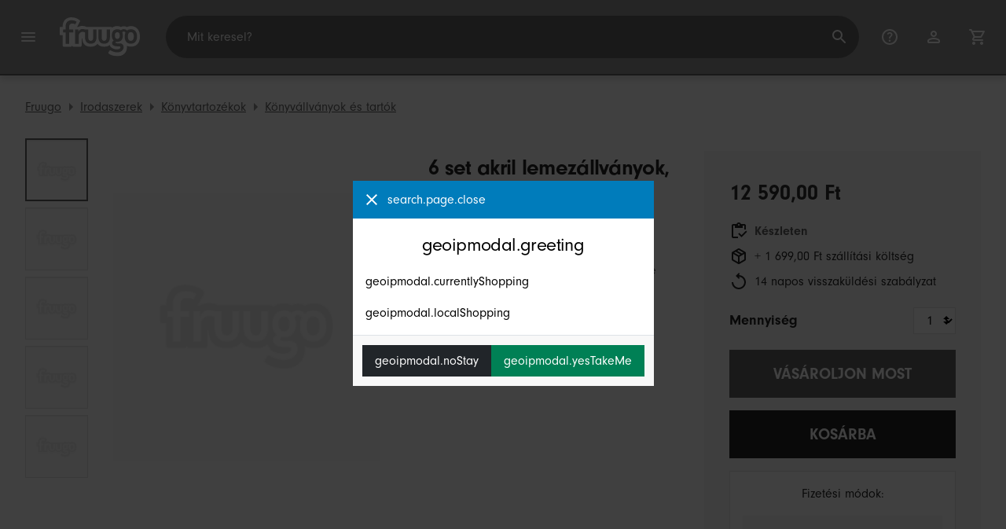

--- FILE ---
content_type: text/html;charset=UTF-8
request_url: https://www.fruugo.hu/6-set-akril-lemezallvanyok-tiszta-kijelzoallvany-allithato-tiszta-akril-muanyag-kijelzo-allvanyok-festoallvany-multifunkcionalis-kijelzotarto-fenykepekhez-hely/p-71782250-144115058
body_size: 19206
content:
<!DOCTYPE html>
<html lang="hu" xmlns="http://www.w3.org/1999/xhtml">

<head>
    
    <meta charset="utf-8">
    <meta name="viewport" content="width=device-width, initial-scale=1, shrink-to-fit=no">
    <meta name="format-detection" content="telephone=no">
    <meta http-equiv="X-UA-Compatible" content="IE=edge" />
    
    <title>6 set akril lemezállványok, tiszta kijelzőállvány Állítható Tiszta Akril műanyag kijelző állványok festőállvány multifunkcionális kijelzőtartó fényképekhez, hely | Fruugo HU</title>
    

    
    <meta name="theme-color" content="#00a9ff">
    <meta name="msapplication-config" content="/marketplace/images/browserconfig.xml">
    <meta name="msapplication-navbutton-color" content="#00a9ff" />
    <meta name="msapplication-starturl" content="/?utm_source=homescreen" />
    <meta name="msapplication-tooltip" content="Fruugo" />
    <link rel="apple-touch-icon" sizes="180x180" href="/marketplace/images/apple-touch-icon.png">
    <link rel="icon" type="image/png" sizes="32x32" href="/marketplace/images/favicon-32x32.png">
    <link rel="icon" type="image/png" sizes="16x16" href="/marketplace/images/favicon-16x16.png">
    <link rel="manifest" href="/marketplace/images/manifest.json">
    <link rel="mask-icon" href="/marketplace/images/safari-pinned-tab.svg" color="#00a9ff">
    <link rel="shortcut icon" href="/marketplace/images/favicon.ico">
    
    

    
    <meta property="og:site_name" content="Fruugo" />
    <meta property="twitter:site" content="@fruugo" />
    <meta name="description" content="Vásárlás 6 set akril lemezállványok, tiszta kijelzőállvány Állítható Tiszta Akril műanyag kijelző állványok festőállvány multifunkcionális kijelzőtartó fényképekhez, hely. Könyvállványok és tartók részlegünk néhány terméke elérheti itt a Fruugo alatt!"/>
    <meta property="og:type" content="og:product"/>
    <meta property="og:title" content="6 set akril lemezállványok, tiszta kijelzőállvány Állítható Tiszta ..."/>
    <meta property="og:description" content="Vásárlás 6 set akril lemezállványok, tiszta kijelzőállvány Állítható Tiszta Akril műanyag kijelző állványok festőállvány multifunkcionális kijelzőtartó fényképekhez, hely. Könyvállványok és tartók ..."/>
    <meta property="og:url" content="https://www.fruugo.hu/6-set-akril-lemezallvanyok-tiszta-kijelzoallvany-allithato-tiszta-akril-muanyag-kijelzo-allvanyok-festoallvany-multifunkcionalis-kijelzotarto-fenykepekhez-hely/p-71782250-144115058"/>
    <meta property="og:locale" content="hu_HU"/>
    <meta property="og:upc" content="775064885602"/>
    <meta property="og:availability" content="instock"/>
    <meta property="product:category" content="6174"/>
    <meta property="product:custom_label_0" content="13547"/>
    <meta property="product:custom_label_1" content="CN"/>
    <meta property="product:locale" content="hu_HU"/>
    <meta property="product:brand" content="Shenzhen Xiaoguo E-commerce"/>
    <meta property="product:condition" content="new"/>
    <meta property="product:retailer_item_id" content="144115058"/>
    <meta property="product:item_group_id" content="71782250"/>
    <meta property="product:price:amount" content="12590"/>
    <meta property="product:price:currency" content="HUF"/>
    <meta name="twitter:card" content="summary_large_image"/>

    
    <script async src="https://www.googletagmanager.com/gtag/js?id=G-PYG3YFW6PR"></script>

    
    <link rel="preconnect" href="https://use.typekit.net" crossorigin />
    <link rel="preconnect" href="https://p.typekit.net" crossorigin />
    <link rel="preload" as="style" href="https://use.typekit.net/mvh0dcr.css" />
    <link rel="stylesheet" href="https://use.typekit.net/mvh0dcr.css" media="print" onload="this.media='all'" />
    <noscript>
        <link rel="stylesheet" href="https://use.typekit.net/mvh0dcr.css" />
    </noscript>

    
    <link rel="prefetch" href="/marketplace/i18n/messages_hu-7fa67f251e228332c21e3a5e8b0defae.properties" />

    <link rel="stylesheet" href="/marketplace/css/style.bundle-1d680839a1564d09e204109dfa69c1cb.css">
    <link rel="stylesheet" href="/marketplace/css/product.bundle-09ca67b2b2dbfa3c17850a0d5e839368.css">

    <script>
    var facebookPixelId = "685932672371780";
    if(facebookPixelId){
        !function(f,b,e,v,n,t,s)
        {if(f.fbq)return;n=f.fbq=function(){n.callMethod?
        n.callMethod.apply(n,arguments):n.queue.push(arguments)};
        if(!f._fbq)f._fbq=n;n.push=n;n.loaded=!0;n.version='2.0';
        n.queue=[];t=b.createElement(e);t.async=!0;
        t.src=v;s=b.getElementsByTagName(e)[0];
        s.parentNode.insertBefore(t,s)}(window, document,'script',
        'https://connect.facebook.net/en_US/fbevents.js');
        fbq('consent', 'revoke');
        fbq('init', facebookPixelId);
        fbq('track', 'PageView');
    }
</script>

    
     

    <script>
  var script = document.createElement('script');
  script.async = true;
  script.src = 'https://client.prod.mplat-ppcprotect.com/Gu9AokJa9OuOpNnMwqjuHsHxRplY4uOm3jpzSYO0.js';
  document.head.appendChild(script);
</script>
    
  
  <noscript>
    <img height="1" width="1" style="display:none;" alt=""
      src="https://ct.pinterest.com/v3/?event=init&tid=2619269327093&noscript=1" />
  </noscript>

    
  

    <script>
  function handleImageError(img) {
    if (img.src && 'fetch' in window) {
      fetch("/image/log",
      {
        method: "post",
        body: img.src
      })
    }
    img.onerror = function () {};
    img.src = "/marketplace/images/image-placeholder.png";
  }
</script>
    
        <meta property="og:image" content="https://img.fruugo.com/product/4/24/1723482244_max.jpg"/>
    
        <meta property="og:image" content="https://img.fruugo.com/product/9/22/1723482229_max.jpg"/>
    
        <meta property="og:image" content="https://img.fruugo.com/product/2/19/1723482192_max.jpg"/>
    
        <meta property="og:image" content="https://img.fruugo.com/product/6/17/1723482176_max.jpg"/>
    
        <meta property="og:image" content="https://img.fruugo.com/product/6/14/1723482146_max.jpg"/>
    
    
        <meta property="product:custom_label_2" content="1699"/>
    
    
    
        
            <link rel="alternate" href="https://www.fruugo.ie/6-set-acrylic-plate-stands-clear-display-stand-adjustable-clear-acrylic-plastic-display-stands-easel-multifunctional-display-holder-for-photos-place/p-71782250-144115058" hreflang="en-IE" />
        
            <link rel="alternate" href="https://www.fruugonorge.com/6-sett-akryl-plate-stativer-klart-display-stativ-justerbar-klar-akryl-plast-display-stativ-staffeli-multifunksjonell-skjermholder-for-bilder-sted/p-71782250-144115058" hreflang="no-NO" />
        
            <link rel="alternate" href="https://www.fruugo.be/6-set-acryl-plaatstandaards-duidelijke-displaystandaard-verstelbare-heldere-acryl-plastic-displaystandaards-ezel-multifunctionele-displayhouder-voor-fotos-plaats/p-71782250-144115058" hreflang="nl-BE" />
        
            <link rel="alternate" href="https://www.fruugo.it/6-set-acrylic-plate-stands-clear-display-stand-adjustable-clear-acrylic-plastic-display-stands-easel-multifunctional-display-holder-for-photos-place/p-71782250-144115058?language=en" hreflang="en-IT" />
        
            <link rel="alternate" href="https://www.fruugo.gr/6-%25CE%25BA%25CE%25B1%25CE%25B8%25CE%25BF%25CF%2581%25CE%25B9%25CF%2583%25CE%25BC%25CE%25B5%25CE%25BD%25CE%25B5%25CF%2582-%25CE%25B1%25CE%25BA%25CF%2581%25CF%2585%25CE%25BB%25CE%25B9%25CE%25BA%25CE%25B5%25CF%2582-%25CF%2583%25CF%2584%25CE%25B1%25CF%2583%25CE%25B5%25CE%25B9%25CF%2582-%25CF%2580%25CE%25B9%25CE%25B1%25CF%2584%25CF%2589%25CE%25BD-%25CF%2583%25CE%25B1%25CF%2586%25CE%25B7%25CF%2582-%25CF%2583%25CF%2584%25CE%25B1%25CF%2583%25CE%25B7-%25CE%25B5%25CF%2580%25CE%25B9%25CE%25B4%25CE%25B5%25CE%25B9%25CE%25BE%25CE%25B7%25CF%2582-%25CE%25B4%25CE%25B9%25CE%25B5%25CF%2585%25CE%25B8%25CE%25B5%25CF%2584%25CE%25B7%25CF%2583%25CE%25B9%25CE%25BC%25CE%25B7-%25CF%2583%25CE%25B1%25CF%2586%25CE%25B7%25CF%2582-%25CE%25B1%25CE%25BA%25CF%2581%25CF%2585%25CE%25BB%25CE%25B9%25CE%25BA%25CE%25B7-%25CF%2580%25CE%25BB%25CE%25B1%25CF%2583%25CF%2584%25CE%25B9%25CE%25BA%25CE%25B7-%25CE%25B5%25CF%2580%25CE%25B9%25CE%25B4%25CE%25B5%25CE%25B9%25CE%25BE%25CE%25B7-%25CF%2583%25CF%2584%25CE%25B5%25CE%25BA%25CE%25B5%25CF%2584%25CE%25B1%25CE%25B9-easel-%25CF%2580%25CE%25BF%25CE%25BB%25CF%2585%25CE%25BB%25CE%25B5%25CE%25B9%25CF%2584%25CE%25BF%25CF%2585%25CF%2581%25CE%25B3%25CE%25B9%25CE%25BA%25CE%25BF%25CF%2582-%25CE%25BA%25CE%25B1%25CF%2584%25CE%25BF%25CF%2587%25CE%25BF%25CF%2582-%25CE%25B5%25CF%2580%25CE%25B9%25CE%25B4%25CE%25B5%25CE%25B9%25CE%25BE%25CE%25B7%25CF%2582-%25CE%25B3%25CE%25B9%25CE%25B1-%25CF%2584%25CE%25B9%25CF%2582-%25CF%2586%25CF%2589%25CF%2584%25CE%25BF%25CE%25B3%25CF%2581%25CE%25B1%25CF%2586%25CE%25B9%25CE%25B5%25CF%2582-%25CE%25B8%25CE%25B5%25CF%2583%25CE%25B7/p-71782250-144115058" hreflang="el-GR" />
        
            <link rel="alternate" href="https://www.fruugo.my/6-set-acrylic-plate-stands-clear-display-stand-adjustable-clear-acrylic-plastic-display-stands-easel-multifunctional-display-holder-for-photos-place/p-71782250-144115058" hreflang="en-MY" />
        
            <link rel="alternate" href="https://www.fruugo.nl/6-set-acryl-plaatstandaards-duidelijke-displaystandaard-verstelbare-heldere-acryl-plastic-displaystandaards-ezel-multifunctionele-displayhouder-voor-fotos-plaats/p-71782250-144115058" hreflang="nl-NL" />
        
            <link rel="alternate" href="https://www.fruugo.es/6-set-acrylic-plate-stands-clear-display-stand-adjustable-clear-acrylic-plastic-display-stands-easel-multifunctional-display-holder-for-photos-place/p-71782250-144115058?language=en" hreflang="en-ES" />
        
            <link rel="alternate" href="https://www.fruugo.at/6-set-acrylic-plate-stands-clear-display-stand-adjustable-clear-acrylic-plastic-display-stands-easel-multifunctional-display-holder-for-photos-place/p-71782250-144115058?language=en" hreflang="en-AT" />
        
            <link rel="alternate" href="https://www.fruugoaustralia.com/6-set-acrylic-plate-stands-clear-display-stand-adjustable-clear-acrylic-plastic-display-stands-easel-multifunctional-display-holder-for-photos-place/p-71782250-144115058" hreflang="en-AU" />
        
            <link rel="alternate" href="https://www.fruugo.jp/6%25E3%2582%25BB%25E3%2583%2583%25E3%2583%2588%25E3%2582%25A2%25E3%2582%25AF%25E3%2583%25AA%25E3%2583%25AB%25E3%2583%2595%25E3%2582%259A%25E3%2583%25AC%25E3%2583%25BC%25E3%2583%2588%25E3%2582%25B9%25E3%2582%25BF%25E3%2583%25B3%25E3%2583%2588%25E3%2582%2599%25E3%2580%2581%25E3%2582%25AF%25E3%2583%25AA%25E3%2582%25A2%25E3%2583%2586%25E3%2582%2599%25E3%2582%25A3%25E3%2582%25B9%25E3%2583%2595%25E3%2582%259A%25E3%2583%25AC%25E3%2582%25A4%25E3%2582%25B9%25E3%2582%25BF%25E3%2583%25B3%25E3%2583%2588%25E3%2582%2599%25E8%25AA%25BF%25E7%25AF%2580%25E5%258F%25AF%25E8%2583%25BD%25E3%2581%25AA%25E3%2582%25AF%25E3%2583%25AA%25E3%2582%25A2%25E3%2582%25A2%25E3%2582%25AF%25E3%2583%25AA%25E3%2583%25AB%25E3%2583%2595%25E3%2582%259A%25E3%2583%25A9%25E3%2582%25B9%25E3%2583%2581%25E3%2583%2583%25E3%2582%25AF%25E3%2583%2586%25E3%2582%2599%25E3%2582%25A3%25E3%2582%25B9%25E3%2583%2595%25E3%2582%259A%25E3%2583%25AC%25E3%2582%25A4%25E3%2582%25B9%25E3%2582%25BF%25E3%2583%25B3%25E3%2583%2588%25E3%2582%2599easel%25E5%25A4%259A%25E6%25A9%259F%25E8%2583%25BD%25E3%2583%2586%25E3%2582%2599%25E3%2582%25A3%25E3%2582%25B9%25E3%2583%2595%25E3%2582%259A%25E3%2583%25AC%25E3%2582%25A4%25E3%2583%259B%25E3%2583%25AB%25E3%2582%25BF%25E3%2582%2599%25E3%2583%25BC%25E5%2586%2599%25E7%259C%259F%25E7%2594%25A8%25E3%2580%2581%25E5%25A0%25B4%25E6%2589%2580/p-71782250-144115058" hreflang="ja-JP" />
        
            <link rel="alternate" href="https://www.fruugoschweiz.com/6-set-acrylplatte-stander-klare-display-stander-einstellbare-klare-acryl-kunststoff-display-stande-staffelei-multifunktions-display-halter-fur-fotos-platz/p-71782250-144115058?language=de" hreflang="de-CH" />
        
            <link rel="alternate" href="https://www.fruugo.ro/6-set-acrylic-plate-stands-clear-display-stand-adjustable-clear-acrylic-plastic-display-stands-easel-multifunctional-display-holder-for-photos-place/p-71782250-144115058?language=en" hreflang="en-RO" />
        
            <link rel="alternate" href="https://www.fruugo.be/6-set-acrylplatte-stander-klare-display-stander-einstellbare-klare-acryl-kunststoff-display-stande-staffelei-multifunktions-display-halter-fur-fotos-platz/p-71782250-144115058?language=de" hreflang="de-BE" />
        
            <link rel="alternate" href="https://www.fruugo.hu/6-set-akril-lemezallvanyok-tiszta-kijelzoallvany-allithato-tiszta-akril-muanyag-kijelzo-allvanyok-festoallvany-multifunkcionalis-kijelzotarto-fenykepekhez-hely/p-71782250-144115058" hreflang="hu-HU" />
        
            <link rel="alternate" href="https://www.fruugo.nl/6-set-acrylic-plate-stands-clear-display-stand-adjustable-clear-acrylic-plastic-display-stands-easel-multifunctional-display-holder-for-photos-place/p-71782250-144115058?language=en" hreflang="en-NL" />
        
            <link rel="alternate" href="https://www.fruugonorge.com/6-set-acrylic-plate-stands-clear-display-stand-adjustable-clear-acrylic-plastic-display-stands-easel-multifunctional-display-holder-for-photos-place/p-71782250-144115058?language=en" hreflang="en-NO" />
        
            <link rel="alternate" href="https://www.fruugo.fi/6-set-acrylic-plate-stands-clear-display-stand-adjustable-clear-acrylic-plastic-display-stands-easel-multifunctional-display-holder-for-photos-place/p-71782250-144115058?language=en" hreflang="en-FI" />
        
            <link rel="alternate" href="https://www.fruugo.be/6-set-acrylic-plate-stands-clear-display-stand-adjustable-clear-acrylic-plastic-display-stands-easel-multifunctional-display-holder-for-photos-place/p-71782250-144115058?language=en" hreflang="en-BE" />
        
            <link rel="alternate" href="https://www.fruugo.jp/6-set-acrylic-plate-stands-clear-display-stand-adjustable-clear-acrylic-plastic-display-stands-easel-multifunctional-display-holder-for-photos-place/p-71782250-144115058?language=en" hreflang="en-JP" />
        
            <link rel="alternate" href="https://www.fruugo.pl/6-zestawow-stojaki-na-p%25C5%2582yty-akrylowe-przezroczysty-stojak-na-wyswietlacz-regulowany-przezroczysty-akrylowy-plastikowy-stojak-na-wyswietlacze-sztaluga-wielofunkcyjny-uchwyt-na-zdjecia-miejsce/p-71782250-144115058" hreflang="pl-PL" />
        
            <link rel="alternate" href="https://www.fruugo.co.nz/6-set-acrylic-plate-stands-clear-display-stand-adjustable-clear-acrylic-plastic-display-stands-easel-multifunctional-display-holder-for-photos-place/p-71782250-144115058" hreflang="en-NZ" />
        
            <link rel="alternate" href="https://www.fruugo.pt/6-conjunto-suportes-de-placa-acrilica-suporte-de-exibicao-clara-ajustavel-claro-exibicao-de-plastico-acrilico-suporta-suporte-de-exibicao-multifuncional-para-fotos-coloque/p-71782250-144115058" hreflang="pt-PT" />
        
            <link rel="alternate" href="https://www.fruugo.ro/6-set-standuri-placa-acrilica-clear-display-stand-reglabil-clar-acrilic-din-plastic-standuri-de-sevalet-suport-de-afisare-multifunctionala-pentru-fotografii-locul-locul/p-71782250-144115058" hreflang="ro-RO" />
        
            <link rel="alternate" href="https://www.fruugo.sg/6-set-acrylic-plate-stands-clear-display-stand-adjustable-clear-acrylic-plastic-display-stands-easel-multifunctional-display-holder-for-photos-place/p-71782250-144115058?language=zh" hreflang="zh-SG" />
        
            <link rel="alternate" href="https://www.fruugo.be/6-ensembles-de-supports-de-plaque-acrylique-support-d%25E2%2580%2599affichage-clair-reglable-en-plastique-acrylique-clair-supports-d%25E2%2580%2599affichage-chevalet-support-d%25E2%2580%2599affichage-multifonctionnel-pour-photos-place/p-71782250-144115058?language=fr" hreflang="fr-BE" />
        
            <link rel="alternate" href="https://www.fruugo.se/6-set-acrylic-plate-stands-clear-display-stand-adjustable-clear-acrylic-plastic-display-stands-easel-multifunctional-display-holder-for-photos-place/p-71782250-144115058?language=en" hreflang="en-SE" />
        
            <link rel="alternate" href="https://www.fruugo.sg/6-set-acrylic-plate-stands-clear-display-stand-adjustable-clear-acrylic-plastic-display-stands-easel-multifunctional-display-holder-for-photos-place/p-71782250-144115058" hreflang="en-SG" />
        
            <link rel="alternate" href="https://www.fruugoschweiz.com/6-set-di-supporti-per-lastre-acriliche-espositore-trasparente-supporto-per-display-regolabile-in-plastica-acrilica-trasparente-cavalletto-porta-display-multifunzionale-per-foto-posto/p-71782250-144115058?language=it" hreflang="it-CH" />
        
            <link rel="alternate" href="https://www.fruugo.sk/6-set-acrylic-plate-stands-clear-display-stand-adjustable-clear-acrylic-plastic-display-stands-easel-multifunctional-display-holder-for-photos-place/p-71782250-144115058?language=en" hreflang="en-SK" />
        
            <link rel="alternate" href="https://www.fruugo.co.uk/6-set-acrylic-plate-stands-clear-display-stand-adjustable-clear-acrylic-plastic-display-stands-easel-multifunctional-display-holder-for-photos-place/p-71782250-144115058" hreflang="en-GB" />
        
            <link rel="alternate" href="https://www.fruugo.fi/6-aseta-akryylilevytelineet-kirkas-nayttoteline-saadettava-kirkas-akryyli-muovi-nayttotelineet-teline-monitoiminen-naytonpidin-valokuville-paikka/p-71782250-144115058" hreflang="fi-FI" />
        
            <link rel="alternate" href="https://www.fruugo.kr/6-set-acrylic-plate-stands-clear-display-stand-adjustable-clear-acrylic-plastic-display-stands-easel-multifunctional-display-holder-for-photos-place/p-71782250-144115058?language=en" hreflang="en-KR" />
        
            <link rel="alternate" href="https://www.fruugo.my/6-set-acrylic-plate-stands-clear-display-stand-adjustable-clear-acrylic-plastic-display-stands-easel-multifunctional-display-holder-for-photos-place/p-71782250-144115058?language=zh" hreflang="zh-MY" />
        
            <link rel="alternate" href="https://www.fruugo.gr/6-set-acrylic-plate-stands-clear-display-stand-adjustable-clear-acrylic-plastic-display-stands-easel-multifunctional-display-holder-for-photos-place/p-71782250-144115058?language=en" hreflang="en-GR" />
        
            <link rel="alternate" href="https://www.fruugo.at/6-set-acrylplatte-stander-klare-display-stander-einstellbare-klare-acryl-kunststoff-display-stande-staffelei-multifunktions-display-halter-fur-fotos-platz/p-71782250-144115058" hreflang="de-AT" />
        
            <link rel="alternate" href="https://www.fruugoschweiz.com/6-ensembles-de-supports-de-plaque-acrylique-support-d%25E2%2580%2599affichage-clair-reglable-en-plastique-acrylique-clair-supports-d%25E2%2580%2599affichage-chevalet-support-d%25E2%2580%2599affichage-multifonctionnel-pour-photos-place/p-71782250-144115058" hreflang="fr-CH" />
        
            <link rel="alternate" href="https://www.fruugo.cz/6-set-acrylic-plate-stands-clear-display-stand-adjustable-clear-acrylic-plastic-display-stands-easel-multifunctional-display-holder-for-photos-place/p-71782250-144115058?language=en" hreflang="en-CZ" />
        
            <link rel="alternate" href="https://www.fruugo.cz/6-sada-akrylovych-deskovych-stojanu-jasny-stojan-displeje-nastavitelny-pruhledny-akrylovy-plastovy-displej-stojan-multifunkcni-drzak-displeje-pro-fotografie-misto/p-71782250-144115058" hreflang="cs-CZ" />
        
            <link rel="alternate" href="https://www.fruugo.pl/6-set-acrylic-plate-stands-clear-display-stand-adjustable-clear-acrylic-plastic-display-stands-easel-multifunctional-display-holder-for-photos-place/p-71782250-144115058?language=en" hreflang="en-PL" />
        
            <link rel="alternate" href="https://www.fruugo.de/6-set-acrylplatte-stander-klare-display-stander-einstellbare-klare-acryl-kunststoff-display-stande-staffelei-multifunktions-display-halter-fur-fotos-platz/p-71782250-144115058" hreflang="de-DE" />
        
            <link rel="alternate" href="https://www.fruugo.de/6-set-acrylic-plate-stands-clear-display-stand-adjustable-clear-acrylic-plastic-display-stands-easel-multifunctional-display-holder-for-photos-place/p-71782250-144115058?language=en" hreflang="en-DE" />
        
            <link rel="alternate" href="https://www.fruugo.kr/6-%25E1%2584%2589%25E1%2585%25A6%25E1%2584%2590%25E1%2585%25B3-%25E1%2584%258B%25E1%2585%25A1%25E1%2584%258F%25E1%2585%25B3%25E1%2584%2585%25E1%2585%25B5%25E1%2586%25AF-%25E1%2584%2591%25E1%2585%25B3%25E1%2586%25AF%25E1%2584%2585%25E1%2585%25A6%25E1%2584%258B%25E1%2585%25B5%25E1%2584%2590%25E1%2585%25B3-%25E1%2584%2589%25E1%2585%25B3%25E1%2584%2590%25E1%2585%25A2%25E1%2586%25AB%25E1%2584%2583%25E1%2585%25B3-%25E1%2584%2590%25E1%2585%25AE%25E1%2584%2586%25E1%2585%25A7%25E1%2586%25BC-%25E1%2584%2583%25E1%2585%25B5%25E1%2584%2589%25E1%2585%25B3%25E1%2584%2591%25E1%2585%25B3%25E1%2586%25AF%25E1%2584%2585%25E1%2585%25A6%25E1%2584%258B%25E1%2585%25B5-%25E1%2584%2589%25E1%2585%25B3%25E1%2584%2590%25E1%2585%25A2%25E1%2586%25AB%25E1%2584%2583%25E1%2585%25B3-%25E1%2584%258C%25E1%2585%25A9%25E1%2584%258C%25E1%2585%25A5%25E1%2586%25BC-%25E1%2584%2580%25E1%2585%25A1%25E1%2584%2582%25E1%2585%25B3%25E1%2586%25BC%25E1%2584%2592%25E1%2585%25A1%25E1%2586%25AB-%25E1%2584%2590%25E1%2585%25AE%25E1%2584%2586%25E1%2585%25A7%25E1%2586%25BC-%25E1%2584%258B%25E1%2585%25A1%25E1%2584%258F%25E1%2585%25B3%25E1%2584%2585%25E1%2585%25B5%25E1%2586%25AF-%25E1%2584%2591%25E1%2585%25B3%25E1%2586%25AF%25E1%2584%2585%25E1%2585%25A1%25E1%2584%2589%25E1%2585%25B3%25E1%2584%2590%25E1%2585%25B5%25E1%2586%25A8-%25E1%2584%2583%25E1%2585%25B5%25E1%2584%2589%25E1%2585%25B3%25E1%2584%2591%25E1%2585%25B3%25E1%2586%25AF%25E1%2584%2585%25E1%2585%25A6%25E1%2584%258B%25E1%2585%25B5-%25E1%2584%2589%25E1%2585%25B3%25E1%2584%2590%25E1%2585%25A2%25E1%2586%25AB%25E1%2584%2583%25E1%2585%25B3-%25E1%2584%258B%25E1%2585%25B5%25E1%2584%258C%25E1%2585%25A6%25E1%2586%25AF-%25E1%2584%2583%25E1%2585%25A1%25E1%2584%2580%25E1%2585%25B5%25E1%2584%2582%25E1%2585%25B3%25E1%2586%25BC-%25E1%2584%2583%25E1%2585%25B5%25E1%2584%2589%25E1%2585%25B3%25E1%2584%2591%25E1%2585%25B3%25E1%2586%25AF%25E1%2584%2585%25E1%2585%25A6%25E1%2584%258B%25E1%2585%25B5-%25E1%2584%2592%25E1%2585%25A9%25E1%2586%25AF%25E1%2584%2583%25E1%2585%25A5-%25E1%2584%2589%25E1%2585%25A1%25E1%2584%258C%25E1%2585%25B5%25E1%2586%25AB-%25E1%2584%258C%25E1%2585%25A1%25E1%2586%25BC%25E1%2584%2589%25E1%2585%25A9/p-71782250-144115058" hreflang="ko-KR" />
        
            <link rel="alternate" href="https://www.fruugo.sk/6-set-akrylove-stojany-na-dosky-ciry-stojan-na-displej-nastavitelny-ciry-akrylovy-plastovy-displej-stojany-stojany-multifunkcny-drziak-displeja-pre-fotografie-miesto/p-71782250-144115058" hreflang="sk-SK" />
        
            <link rel="alternate" href="https://www.fruugo.pt/6-set-acrylic-plate-stands-clear-display-stand-adjustable-clear-acrylic-plastic-display-stands-easel-multifunctional-display-holder-for-photos-place/p-71782250-144115058?language=en" hreflang="en-PT" />
        
            <link rel="alternate" href="https://www.fruugo.es/6-set-acrylic-plate-stands-clear-display-stand-ajustable-clear-acrylic-plastic-display-stands-easel-soporte-de-pantalla-multifuncional-para-fotos-coloque/p-71782250-144115058" hreflang="es-ES" />
        
            <link rel="alternate" href="https://www.fruugo.dk/6-set-acrylic-plate-stands-clear-display-stand-adjustable-clear-acrylic-plastic-display-stands-easel-multifunctional-display-holder-for-photos-place/p-71782250-144115058?language=en" hreflang="en-DK" />
        
            <link rel="alternate" href="https://www.fruugo.lu/6-set-acrylic-plate-stands-clear-display-stand-adjustable-clear-acrylic-plastic-display-stands-easel-multifunctional-display-holder-for-photos-place/p-71782250-144115058?language=en" hreflang="en-LU" />
        
            <link rel="alternate" href="https://www.fruugo.it/6-set-di-supporti-per-lastre-acriliche-espositore-trasparente-supporto-per-display-regolabile-in-plastica-acrilica-trasparente-cavalletto-porta-display-multifunzionale-per-foto-posto/p-71782250-144115058" hreflang="it-IT" />
        
            <link rel="alternate" href="https://www.fruugo.hu/6-set-acrylic-plate-stands-clear-display-stand-adjustable-clear-acrylic-plastic-display-stands-easel-multifunctional-display-holder-for-photos-place/p-71782250-144115058?language=en" hreflang="en-HU" />
        
            <link rel="alternate" href="https://www.fruugo.se/6-set-akrylplatta-stativ-klar-displaystall-justerbar-klar-akryl-plast-display-stativ-easel-multifunktionell-displayhallare-for-foton-plats/p-71782250-144115058" hreflang="sv-SE" />
        
            <link rel="alternate" href="https://www.fruugo.dk/6-saet-akrylpladestande-klar-skaermstand-justerbar-klar-akryl-plastdisplay-star-staffeli-multifunktionel-skaermholder-til-fotos-sted/p-71782250-144115058" hreflang="da-DK" />
        
            <link rel="alternate" href="https://www.fruugo.lu/6-set-acrylplatte-stander-klare-display-stander-einstellbare-klare-acryl-kunststoff-display-stande-staffelei-multifunktions-display-halter-fur-fotos-platz/p-71782250-144115058" hreflang="de-LU" />
        
    
    
	<link rel="alternate" href="https://www.fruugo.hu/" hreflang="x-default" />
    <!-- Fruugo Retailer ID -->
    <!-- Fruugo Retailer Country Code -->
    <!-- Shipping Value -->

                              <script>!function(e){var n="https://s.go-mpulse.net/boomerang/";if("False"=="True")e.BOOMR_config=e.BOOMR_config||{},e.BOOMR_config.PageParams=e.BOOMR_config.PageParams||{},e.BOOMR_config.PageParams.pci=!0,n="https://s2.go-mpulse.net/boomerang/";if(window.BOOMR_API_key="6X2EQ-LUNC5-3YYNJ-VSTDV-N3E5L",function(){function e(){if(!r){var e=document.createElement("script");e.id="boomr-scr-as",e.src=window.BOOMR.url,e.async=!0,o.appendChild(e),r=!0}}function t(e){r=!0;var n,t,a,i,d=document,O=window;if(window.BOOMR.snippetMethod=e?"if":"i",t=function(e,n){var t=d.createElement("script");t.id=n||"boomr-if-as",t.src=window.BOOMR.url,BOOMR_lstart=(new Date).getTime(),e=e||d.body,e.appendChild(t)},!window.addEventListener&&window.attachEvent&&navigator.userAgent.match(/MSIE [67]\./))return window.BOOMR.snippetMethod="s",void t(o,"boomr-async");a=document.createElement("IFRAME"),a.src="about:blank",a.title="",a.role="presentation",a.loading="eager",i=(a.frameElement||a).style,i.width=0,i.height=0,i.border=0,i.display="none",o.appendChild(a);try{O=a.contentWindow,d=O.document.open()}catch(_){n=document.domain,a.src="javascript:var d=document.open();d.domain='"+n+"';void 0;",O=a.contentWindow,d=O.document.open()}if(n)d._boomrl=function(){this.domain=n,t()},d.write("<bo"+"dy onload='document._boomrl();'>");else if(O._boomrl=function(){t()},O.addEventListener)O.addEventListener("load",O._boomrl,!1);else if(O.attachEvent)O.attachEvent("onload",O._boomrl);d.close()}function a(e){window.BOOMR_onload=e&&e.timeStamp||(new Date).getTime()}if(!window.BOOMR||!window.BOOMR.version&&!window.BOOMR.snippetExecuted){window.BOOMR=window.BOOMR||{},window.BOOMR.snippetStart=(new Date).getTime(),window.BOOMR.snippetExecuted=!0,window.BOOMR.snippetVersion=14,window.BOOMR.url=n+"6X2EQ-LUNC5-3YYNJ-VSTDV-N3E5L";var i=document.currentScript||document.getElementsByTagName("script")[0],o=i.parentNode,r=!1,d=document.createElement("link");if(d.relList&&"function"==typeof d.relList.supports&&d.relList.supports("preload")&&"as"in d)window.BOOMR.snippetMethod="p",d.href=window.BOOMR.url,d.rel="preload",d.as="script",d.addEventListener("load",e),d.addEventListener("error",function(){t(!0)}),setTimeout(function(){if(!r)t(!0)},3e3),BOOMR_lstart=(new Date).getTime(),o.appendChild(d);else t(!1);if(window.addEventListener)window.addEventListener("load",a,!1);else if(window.attachEvent)window.attachEvent("onload",a)}}(),"".length>0)if(e&&"performance"in e&&e.performance&&"function"==typeof e.performance.setResourceTimingBufferSize)e.performance.setResourceTimingBufferSize();!function(){if(BOOMR=e.BOOMR||{},BOOMR.plugins=BOOMR.plugins||{},!BOOMR.plugins.AK){var n=""=="true"?1:0,t="",a="clpw2daxbzoa62lpmwfa-f-d4f917a91-clientnsv4-s.akamaihd.net",i="false"=="true"?2:1,o={"ak.v":"39","ak.cp":"363646","ak.ai":parseInt("227545",10),"ak.ol":"0","ak.cr":10,"ak.ipv":4,"ak.proto":"h2","ak.rid":"594b2de9","ak.r":51663,"ak.a2":n,"ak.m":"a","ak.n":"essl","ak.bpcip":"18.223.109.0","ak.cport":41882,"ak.gh":"23.57.66.169","ak.quicv":"","ak.tlsv":"tls1.3","ak.0rtt":"","ak.0rtt.ed":"","ak.csrc":"-","ak.acc":"","ak.t":"1768908170","ak.ak":"hOBiQwZUYzCg5VSAfCLimQ==[base64]/tOsKBhnp7z33T5iNS9+sr3of0R/8byOnmn2OJvq0d0RP9z2R35cTEKgGTt/sot6WKyM/IYtkctUD8+J4c4Eh4y0dK7PWfpAL8CC4csYQa8noaqF5ycx7E8h5MKzYwPOkQWAFO9WFvgWvntFZL58R/4IyPLr6IeA7es3MuGbaVuk/4sFK/01PEH8HcOKjsD+Qbi8c6OQPBGcLpO37KZIWZszqlU=","ak.pv":"81","ak.dpoabenc":"","ak.tf":i};if(""!==t)o["ak.ruds"]=t;var r={i:!1,av:function(n){var t="http.initiator";if(n&&(!n[t]||"spa_hard"===n[t]))o["ak.feo"]=void 0!==e.aFeoApplied?1:0,BOOMR.addVar(o)},rv:function(){var e=["ak.bpcip","ak.cport","ak.cr","ak.csrc","ak.gh","ak.ipv","ak.m","ak.n","ak.ol","ak.proto","ak.quicv","ak.tlsv","ak.0rtt","ak.0rtt.ed","ak.r","ak.acc","ak.t","ak.tf"];BOOMR.removeVar(e)}};BOOMR.plugins.AK={akVars:o,akDNSPreFetchDomain:a,init:function(){if(!r.i){var e=BOOMR.subscribe;e("before_beacon",r.av,null,null),e("onbeacon",r.rv,null,null),r.i=!0}return this},is_complete:function(){return!0}}}}()}(window);</script></head>

<body dir="ltr" data-klarna-placements="true">
    <nav class="skip-links" aria-label="Skip to links">
  <ul>
    <li><a href="#main">Ugrás a tartalomhoz</a></li>

    <li>
      <a href="#product-results">Ugrás a termékekhez</a>
    </li>
  </ul>
</nav>

    
  <header class="header">
    <div class="d-flex align-items-center">
      <button type="button" title="Főmenü" class="button-icon header-icon menu-button js-open-main-menu">
        <svg class="icon" width="24" height="24"><use href="/marketplace/images/sprite-icon-956d62e8f67111136309ec40a6f0b5af.svg#menu"></use></svg>
      </button>
      <a href="/"><img src="/marketplace/images/logo.svg" class="logo" width="60" height="35" alt="Fruugo" /></a>
    </div>
    <dialog class="search-bar js-search-bar">
      <form class="search-bar-controls js-search-bar-form" action="/search/" role="search">
        <button type="button" class="search-bar-close button-icon header-icon clear js-close-search-bar">
          <svg class="icon" width="20" height="20"><use href="/marketplace/images/sprite-icon-956d62e8f67111136309ec40a6f0b5af.svg#back-arrow"></use></svg>
        </button>
        <input 
          type="search"
          name="q"
          class="search-bar-input js-search-bar-input"
          placeholder="Mit keresel?"
          value=""
          autocomplete="off"
          autocapitalize="off" 
          minlength="2"
          required />
        <button type="submit" title="Keresés" class="button-icon header-icon">
          <svg class="icon" width="24" height="24"><use href="/marketplace/images/sprite-icon-956d62e8f67111136309ec40a6f0b5af.svg#search"></use></svg>
        </button>
        
      </form>
      <section class="search-bar-suggestions">
        <ul class="list-unstyled js-search-recommendations"></ul>
        <ul class="list-unstyled">
          <li>
            <button type="button" class="js-open-category-selection">
              <svg class="icon" width="20" height="20">
                <use href="/marketplace/images/sprite-icon-956d62e8f67111136309ec40a6f0b5af.svg#grid"></use>
              </svg>
              <span>Vásárlás részlegenként</span>
            </button>
          </li>
        </ul>
      </section>
    </dialog>
    <ul class="search-bar-links d-flex m-0 p-0 list-unstyled">
      <li>
        <a href="/help" title="Segítség" class="header-icon">
          <svg class="icon" width="24" height="24"><use href="/marketplace/images/sprite-icon-956d62e8f67111136309ec40a6f0b5af.svg#help"></use></svg>
        </a>
      </li>
      <li>
        <a href="/account" title="Fiók" class="header-icon">
          <svg class="icon" width="24" height="24"><use href="/marketplace/images/sprite-icon-956d62e8f67111136309ec40a6f0b5af.svg#account"></use></svg>
        </a>
      </li>
      <li>
        <a href="/cart" title="Kosár" class="header-icon position-relative">
          <i class="counter js-cart-counter d-none">0</i>
          <svg class="icon" width="24" height="24"><use href="/marketplace/images/sprite-icon-956d62e8f67111136309ec40a6f0b5af.svg#cart"></use></svg>
        </a>
      </li>
      <li class="d-md-none">
        <button type="button" title="Keresés" class="button-icon header-icon js-open-search-bar">
          <svg class="icon" width="24" height="24"><use href="/marketplace/images/sprite-icon-956d62e8f67111136309ec40a6f0b5af.svg#search"></use></svg>
        </button>
      </li>
    </ul>
  </header>

    <div class="main-container">
        <main id="main" role="main">
    <div class="Product__StickyTOC d-none js-sticky">
        <div class="container d-flex align-items-center">
            <img src="https://img.fruugo.com/product/4/24/1723482244_0340_0340.jpg">
            <div class="flex-grow-1 px-32">
                <h3 class="mb-8 h4">6 set akril lemezállványok, tiszta kijelzőállvány Állítható Tiszta Akril műanyag kijelző állványok festőállvány multifunkcionális kijelzőtartó fényképekhez, hely</h3>
                <ul class="list-inline mb-0">
                    <li class="list-inline-item pr-16 border-right mr-16"><a href="#" class="js-smooth-scroll">Vissza az elejére</a></li>
                    <li class="list-inline-item pr-16 border-right mr-16"><a href="#description" class="js-smooth-scroll">Leírás</a></li></li>
                    <li class="list-inline-item"><a href="#delivery" class="js-delivery-open js-smooth-scroll" data-analytics-action="stickyheader_view">Kiszállítás és visszaküldés</a></li>
                </ul>
            </div>
            <div class="text-right">
                <span class="text-danger" style="font-size:1.25rem">12 590,00 Ft</span><br>
                
                    
                    <span class="text-muted text-nowrap">+ 1 699,00 Ft szállítási költség</span>
                
                
            </div>
            <div class="px-32 d-flex">
                <button class="btn btn-lg btn-orange mr-32 js-buy-now" type="button">Vásároljon most</button>
                <button class="btn btn-lg btn-primary js-add-to-cart" type="button">Kosárba</button>
            </div>
        </div>
    </div>
	<div class="container py-lg-16">
		
		<nav aria-label="breadcrumbs">
  <ol class="d-flex p-0 mb-0">
    <li 
      class="breadcrumb d-none d-lg-flex"
    >
      <a 
        href="/" 
        class="breadcrumb__link js-track-click"
        data-content-id="product_page_breadcrumb_link"
        data-content-url="/"
        data-content-name="Fruugo"
      >Fruugo</a>
    </li>
    <li 
      class="breadcrumb d-none d-lg-flex"
    >
      <a 
        href="/irodaszerek/a-922" 
        class="breadcrumb__link js-track-click"
        data-content-id="product_page_breadcrumb_link"
        data-content-url="/irodaszerek/a-922"
        data-content-name="Irodaszerek"
      >Irodaszerek</a>
    </li>
    <li 
      class="breadcrumb d-none d-lg-flex"
    >
      <a 
        href="/konyvtartozekok/a-6174" 
        class="breadcrumb__link js-track-click"
        data-content-id="product_page_breadcrumb_link"
        data-content-url="/konyvtartozekok/a-6174"
        data-content-name="Könyvtartozékok"
      >Könyvtartozékok</a>
    </li>
    <li 
      class="breadcrumb breadcrumb--last"
    >
      <a 
        href="/konyvallvanyok-es-tartok/a-6175" 
        class="breadcrumb__link js-track-click"
        data-content-id="product_page_breadcrumb_link"
        data-content-url="/konyvallvanyok-es-tartok/a-6175"
        data-content-name="Könyvállványok és tartók"
      >Könyvállványok és tartók</a>
    </li>
  </ol>
</nav>
	</div>
    <div class="Product container">
        <div class="row Product__Top">
            <div class="col col-left">
                <div class="Product__Gallery">
                    <div class="d-lg-none">
                        <div class="glide ProductGallery ProductGallery--carousel">
    <div class="glide__track" data-glide-el="track">
        <ul class="glide__slides">
            <li class="glide__slide ProductGallery__Item position-relative ProductGallery__Item--small">
              <img src="https://img.fruugo.com/product/4/24/1723482244_0340_0340.jpg" onerror="handleImageError(this)" width="340" height="340" alt="product image"/>
              
            </li>
            <li class="glide__slide ProductGallery__Item position-relative ProductGallery__Item--small">
              
              <img 
                src="https://img.fruugo.com/product/9/22/1723482229_0340_0340.jpg"
                width="340"
                height="340"
                alt="product image" 
                loading="lazy"
                onerror="handleImageError(this)"/>
            </li>
            <li class="glide__slide ProductGallery__Item position-relative ProductGallery__Item--small">
              
              <img 
                src="https://img.fruugo.com/product/2/19/1723482192_0340_0340.jpg"
                width="340"
                height="340"
                alt="product image" 
                loading="lazy"
                onerror="handleImageError(this)"/>
            </li>
            <li class="glide__slide ProductGallery__Item position-relative ProductGallery__Item--small">
              
              <img 
                src="https://img.fruugo.com/product/6/17/1723482176_0340_0340.jpg"
                width="340"
                height="340"
                alt="product image" 
                loading="lazy"
                onerror="handleImageError(this)"/>
            </li>
            <li class="glide__slide ProductGallery__Item position-relative ProductGallery__Item--small">
              
              <img 
                src="https://img.fruugo.com/product/6/14/1723482146_0340_0340.jpg"
                width="340"
                height="340"
                alt="product image" 
                loading="lazy"
                onerror="handleImageError(this)"/>
            </li>
        </ul>
    </div>
    <div class="glide__bullets d-none" data-glide-el="controls[nav]">
        <button class="glide__bullet" data-glide-dir="=0"></button><button class="glide__bullet" data-glide-dir="=1"></button><button class="glide__bullet" data-glide-dir="=2"></button><button class="glide__bullet" data-glide-dir="=3"></button><button class="glide__bullet" data-glide-dir="=4"></button>
    </div>
</div>
                    </div>
                    <div class="d-none d-lg-flex flex-grow-1">
                        
    
        <div class="ProductGallery ProductGallery--thumbs js-gallery-thumbs">
            <button class="ProductGallery__Thumb js-gallery-thumb ProductGallery__Thumb--active" data-image="https://img.fruugo.com/product/4/24/1723482244_max.jpg"></button><button class="ProductGallery__Thumb js-gallery-thumb" data-image="https://img.fruugo.com/product/9/22/1723482229_max.jpg"></button><button class="ProductGallery__Thumb js-gallery-thumb" data-image="https://img.fruugo.com/product/2/19/1723482192_max.jpg"></button><button class="ProductGallery__Thumb js-gallery-thumb" data-image="https://img.fruugo.com/product/6/17/1723482176_max.jpg"></button><button class="ProductGallery__Thumb js-gallery-thumb" data-image="https://img.fruugo.com/product/6/14/1723482146_max.jpg"></button>
            
        </div>
    

                        <div class="ProductGallery ProductGallery--hover-zoom js-hover-zoom">
  <img src="https://img.fruugo.com/product/4/24/1723482244_max.jpg" onerror="handleImageError(this)" width="340" height="340" alt="6 set akril lemezállványok, tiszta kijelzőállvány Állítható Tiszta Akril műanyag kijelző állványok festőállvány multifunkcionális kijelzőtartó fényképekhez, hely">
</div>
                    </div>
                </div>
				<div class="d-md-none">
					<div class="Product__Title">
  <h1 class="mb-8 js-product-title" title="6 set akril lemezállványok, tiszta kijelzőállvány Állítható Tiszta Akril műanyag kijelző állványok festőállvány multifunkcionális kijelzőtartó fényképekhez, hely">6 set akril lemezállványok, tiszta kijelzőállvány Állítható Tiszta Akril műanyag kijelző állványok festőállvány multifunkcionális kijelzőtartó fényképekhez, hely</h1>
  <ul class="d-flex flex-wrap product-description-spec-list mt-8 mb-4 mt-md-16 mb-md-16">
    <li class="mr-16">
      <strong>Márka: </strong>
      
      <span>Unbranded</span>
    </li>
    
  </ul>
</div>
					<div class="d-flex align-items-center">
  
    
        <strong class="mr-1">Értékesítő: </strong>
        <button class="button-link js-open-modal" data-modal-type="retailer-info">Shenzhen Xiaoguo E-commerce</button>
    
    
  
</div>
				</div>
            </div>
            <div class="col col-right col-auto-md">
                <div class="Product__Details py-lg-16">
                    <div class="d-none d-md-block Product__Title">
  <h1 class="mb-8 js-product-title" title="6 set akril lemezállványok, tiszta kijelzőállvány Állítható Tiszta Akril műanyag kijelző állványok festőállvány multifunkcionális kijelzőtartó fényképekhez, hely">6 set akril lemezállványok, tiszta kijelzőállvány Állítható Tiszta Akril műanyag kijelző állványok festőállvány multifunkcionális kijelzőtartó fényképekhez, hely</h1>
  <ul class="d-flex flex-wrap product-description-spec-list mt-8 mb-4 mt-md-16 mb-md-16">
    <li class="mr-16">
      <strong>Márka: </strong>
      
      <span>Unbranded</span>
    </li>
    
  </ul>
</div>
					<div class="d-md-none">
						<div
	class="price-information mt-16 pt-16"
>
	
	<p
		class="price font-weight-bold text-danger m-0 js-meta-price"
	>12 590,00 Ft</p>
	
	<div class="mt-16">
		
		
			<div class="d-flex mb-8">
				<svg class="icon mr-8" aria-hidden="true">
					<use href="/marketplace/images/sprite-icon-956d62e8f67111136309ec40a6f0b5af.svg#inventory"></use>
				</svg>
				<span 
					class="font-weight-bold text-success"
				>Készleten</span>
			</div>
		
		
		
		
		
		
		
			<div class="d-flex mb-8">
				<svg class="icon mr-8" aria-hidden="true">
					<use href="/marketplace/images/sprite-icon-956d62e8f67111136309ec40a6f0b5af.svg#package-2"></use>
				</svg>
				<div class="js-shipping-cost">
					
					<span>+ 1 699,00 Ft szállítási költség</span>
				</div>
			</div>
		
		
		
		
		
		
    <p class="d-flex"> 
  <svg class="icon mr-8" aria-hidden="true">
    <use href="/marketplace/images/sprite-icon-956d62e8f67111136309ec40a6f0b5af.svg#replay"></use>
  </svg>
  <span>14 napos visszaküldési szabályzat</span>
</p>
	</div>
</div>
					</div>
					
					
					<div class="d-md-none">
						<form id="add-to-cart" method="post" action="/marketplace/api/cart/items" data-sku-id="144115058" data-sku-name="6 set akril lemezállványok, tiszta kijelzőállvány Állítható Tiszta Akril műanyag kijelző állványok festőállvány multifunkcionális kijelzőtartó fényképekhez, hely">
	<input type="hidden" name="skuId" value="144115058"/>
	<div class="d-flex justify-content-between align-items-center mb-16 quantity-container">
		
			<label for="quantity-selector">Mennyiség</label>
			<div class="d-flex">
				<button class="js-remove-quantity-button d-flex d-md-none btn btn-secondary justify-content-center align-items-center" disabled aria-label="Csökkentse a mennyiséget eggyel">-</button>
				<div class="quantity-styling-wrapper">
					<select class="quantity-selector" id="quantity-selector" name="quantity">
						
							<option value="1">1</option>
						
							<option value="2">2</option>
						
							<option value="3">3</option>
						
							<option value="4">4</option>
						
							<option value="5">5</option>
						
							<option value="6">6</option>
						
							<option value="7">7</option>
						
							<option value="8">8</option>
						
							<option value="9">9</option>
						
							<option value="10">10</option>
						
					</select>
				</div>
				<button class="js-add-quantity-button d-flex d-md-none btn btn-secondary justify-content-center align-items-center" aria-label="Növelje a mennyiséget eggyel">+</button>
			</div>
		
	</div>
	<div class="sticky-buy-box">
		<button class="btn btn-lg btn-block btn-orange mb-16 js-buy-now">Vásároljon most</button>
		<button class="btn btn-lg btn-block btn-primary js-sticky-trigger js-add-to-cart">Kosárba</button>
	</div>
</form>
					</div>
					
                    
                    <div class="mt-16">
  
  
  
</div>
					<div class="d-none d-md-block">
						<div class="d-flex align-items-center">
  
    
        <strong class="mr-1">Értékesítő: </strong>
        <button class="button-link js-open-modal" data-modal-type="retailer-info">Shenzhen Xiaoguo E-commerce</button>
    
    
  
</div>
					</div>
					
                </div>
                <div>
                  <div class="Product__BuyBox">
	<div class="d-none d-md-block">
		<div
	class="buybox-price-information border-lg-0 pt-sm-16 pt-xl-0"
>
	
	<p
		class="price font-weight-bold text-danger m-0 js-meta-price"
	>12 590,00 Ft</p>
	
	<div class="mt-16">
		
		
			<div class="d-flex mb-8">
				<svg class="icon mr-8" aria-hidden="true">
					<use href="/marketplace/images/sprite-icon-956d62e8f67111136309ec40a6f0b5af.svg#inventory"></use>
				</svg>
				<span 
					class="font-weight-bold text-success"
				>Készleten</span>
			</div>
		
		
		
		
		
		
		
			<div class="d-flex mb-8">
				<svg class="icon mr-8" aria-hidden="true">
					<use href="/marketplace/images/sprite-icon-956d62e8f67111136309ec40a6f0b5af.svg#package-2"></use>
				</svg>
				<div class="js-shipping-cost">
					
					<span>+ 1 699,00 Ft szállítási költség</span>
				</div>
			</div>
		
		
		
		
		
		
    <p class="d-flex"> 
  <svg class="icon mr-8" aria-hidden="true">
    <use href="/marketplace/images/sprite-icon-956d62e8f67111136309ec40a6f0b5af.svg#replay"></use>
  </svg>
  <span>14 napos visszaküldési szabályzat</span>
</p>
	</div>
</div>
		<form id="add-to-cart" method="post" action="/marketplace/api/cart/items" data-sku-id="144115058" data-sku-name="6 set akril lemezállványok, tiszta kijelzőállvány Állítható Tiszta Akril műanyag kijelző állványok festőállvány multifunkcionális kijelzőtartó fényképekhez, hely">
	<input type="hidden" name="skuId" value="144115058"/>
	<div class="d-flex justify-content-between align-items-center mb-16 quantity-container">
		
			<label for="quantity-selector">Mennyiség</label>
			<div class="d-flex">
				<button class="js-remove-quantity-button d-flex d-md-none btn btn-secondary justify-content-center align-items-center" disabled aria-label="Csökkentse a mennyiséget eggyel">-</button>
				<div class="quantity-styling-wrapper">
					<select class="quantity-selector" id="quantity-selector" name="quantity">
						
							<option value="1">1</option>
						
							<option value="2">2</option>
						
							<option value="3">3</option>
						
							<option value="4">4</option>
						
							<option value="5">5</option>
						
							<option value="6">6</option>
						
							<option value="7">7</option>
						
							<option value="8">8</option>
						
							<option value="9">9</option>
						
							<option value="10">10</option>
						
					</select>
				</div>
				<button class="js-add-quantity-button d-flex d-md-none btn btn-secondary justify-content-center align-items-center" aria-label="Növelje a mennyiséget eggyel">+</button>
			</div>
		
	</div>
	<div class="sticky-buy-box">
		<button class="btn btn-lg btn-block btn-orange mb-16 js-buy-now">Vásároljon most</button>
		<button class="btn btn-lg btn-block btn-primary js-sticky-trigger js-add-to-cart">Kosárba</button>
	</div>
</form>
	</div>
    
	<div class="payment-and-trust">
		<p class="text-center">Fizetési módok:</p>
		<div class="js-payment-icons text-center">
			<div class="skeleton py-16 mx-auto" style="max-width: 600px"></div>
		</div>
	</div>

</div>
                  
                </div>
            </div>
        </div>
        <div class="row Product__Section Product__Bottom mb-32">
            <div id="description" class="col col-md-left Product__Description">
                <div class="js-product-description-container description-section">
  <h2>Leírás</h2>
  <p><strong>6 set akril lemezállványok, tiszta kijelzőállvány Állítható Tiszta Akril műanyag kijelző állványok festőállvány multifunkcionális kijelzőtartó fényképekhez, hely</strong></p>

  <div class="a11y-text-width js-read-more js-product-description Product__Description-text text-break" data-lines-to-clamp="4" data-device="mobile">[A csomag tartalmazza] 6 átlátszó műanyag kijelzőállványt kap, méretük 11,3*10,1*6 cm (4,4x3,9x2,36 hüvelyk), méretben, könnyű tömegben, nagyszámú elem elhelyezésére és megjelenítésére alkalmas, mint például könyvek, kézikönyvek, műalkotások, elektronikai termékek, fényképek, kártyatartók stb.[Kiváló minőségű anyag] Akril tábla konzolunk kiváló minőségű polisztirolból készül,  simán polírozott, nem mérgező, íztelen, erős és tartós. [Egyszerű telepítés] Ezek a konzolok két részre vannak osztva, és szerszámok nélkül könnyen összeszerelhetők, csak nyomja őket a megfelelő helyzetbe. Csak néhány másodpercig tart az összeszerelés. Szétszerelhető és tárolható, ha nincs rá szükség. [Állítható festőállvány] A műanyag polc állítható tulajdonságokkal rendelkezik. Beállíthatja a polcot az Ön preferenciáinak megfelelően, és meg kell találnia a megfelelő helyet az elemekhez. [Széles körű használat] Az átlátszó műanyag konzol széles körű felhasználással rendelkezik, alkalmas otthonok, iskolák, irodák, vállalatok, éttermek, szállodák, kiskereskedelmi üzletek, kollégiumok, kereskedelmi helyek, könyvek, tányérok, mobiltelefonok, kártyák, fényképek, dokumentumok és egyéb előadások elhelyezésére és más, mint a hely.</div>

  

  <ul class="d-flex flex-wrap product-description-spec-list mt-16">
    <li class="mr-16">
      <strong>Márka: </strong>
      
      <span>Unbranded</span>
    </li>
    <li class="mr-16">
      <strong>Kategória: </strong>
      <a href="/konyvallvanyok-es-tartok/a-6175">Könyvállványok és tartók</a>
    </li>
    
  </ul>

  <ul class="d-flex flex-wrap product-description-spec-list m-0">
      <li class="mr-16 mb-2">
          <strong>Fruugo azonosító: </strong>
          <span>71782250-144115058</span>
      </li>
      <li class="mr-16 mb-2">
          <strong>EAN: </strong>
          <span>775064885602</span>
      </li>
  </ul>

  
</div><div class="description-section">
  <h2>Termékbiztonsági információk</h2>
  <p>Kérjük, olvassa el a termékre vonatkozó biztonsági információkat az alábbiakban</p>
  <p>Az alábbi információkat a terméket értékesítő független, harmadik fél kiskereskedő biztosítja.</p>
  <div class="js-safety-attributes js-read-more-list" data-item-class=".attribute-list">
    
      
        
          <h4 class="mb-2">Termékbiztonsági címkék</h4>
          <img src="/marketplace/images/ce-mark.png" class="mb-16" width="50" height="auto" alt="CE Mark" />
        
        
      
    
  </div>
</div>
                <details id="delivery">
  <summary class="js-track-click" data-content-id="delivery_&_return_details" data-content-name="Delivery & Returns Details"><h2>Kiszállítás és visszaküldés</h2></summary>
  
    <div class="border-bottom py-16 mb-16">
        <p class="font-weight-bold">Feladott 24 órán belül</p>
        <ul>
            <li>
                <p class="mb-2">
                    <strong>
                        
                            
                            
                            
                            
                            <span>
                                <span>STANDARD:</span>
                            </span>
                        
                    </strong>
                    
                    <span class="text-muted font-weight-bold">1 699,00 Ft</span>
                    <span>
                        
                        <span> - közötti szállítás H 02 február 2026–Cs 19 február 2026</span>
                    </span>
                    

                    
                    
                        
                        
                    
                </p>
            </li>
        </ul>
        <p class="mb-0">Szállítás innen: Kína.</p>
      </div>
      <p class="mb-0">Minden tőlünk telhetőt megteszünk annak biztosítására, hogy rendelését hiánytalanul és előírásainknak megfelelően szállítás ki önnek. Viszont ha egy hiányos rendelést kap, vagy eltér a megrendelttől, vagy bármilyen más okból nem elégedett a rendeléssel, akkor visszaküldheti a rendelést vagy a rendelésben lévő bármely terméket, és visszatérítik a termék árának teljes összegét. <a href="/help/detail/returns">Teljes visszaküldési irányelvek megtekintése.</a></p>

</details>
                
  <details class="js-track-click" data-content-id="product_compliance_details" data-content-name="Product Compliance Details">
    <summary><h2>Termékmegfelelőségi részletek</h2></summary>
    <section class="mt-16">
      <p>Kérjük, tekintse meg a termékre vonatkozó megfelelőségi információkat az alábbiakban.</p>
      <p><em>Az alábbi információkat a terméket értékesítő független, harmadik fél kiskereskedő biztosítja.</em></p>
      
        
        
          <p>
            <strong>Gyártó:</strong><br/>
            Az alábbiakban olvashatók a Fruugo platformján értékesített releváns termék gyártójának elérhetőségei.
          </p>
        
        <ul class="list-unstyled pl-md-24">
          <li><strong>Shenzhen Xiaoguo Electronic Commerce Co., Ltd.</strong></li>
          <li>Shenzhen Xiaoguo Electronic Commerce Co., Ltd.</li>
          <li>Shenzhenshilonghuaqudalangjiedaolongshenggongyequ22dong410</li>
          
          
          <li>Shenzhen</li>
          <li>CN</li>
          <li>518000</li>
          <li>358491315@qq.com</li>
          <li>86 13386523528</li>
          <li>https://www.fruugo.co.uk/shenzhen-xiaoguo-electronic-commerce/m-13547</li>
        </ul>
      
        
          <p>
            <strong>Felelős személy az EU-ban:</strong><br/>
            Az alábbiakban olvashatók az Európai Unióban kijelölt felelős személy elérhetőségei. A felelős személy az az Európai Unióban székhellyel rendelkező gazdasági társaság, amely az Európai Unióban eladott releváns termékekhez kapcsolódó megfelelőségi kötelezettségekért felel.
          </p>
        
        
        <ul class="list-unstyled pl-md-24">
          <li><strong>Berrih Ethan</strong></li>
          <li>DISCOUNT INDUSTRY</li>
          <li>10 Rue Des Grands Pres, 60230 Chambly, Oise, France</li>
          
          
          <li>Chambly</li>
          <li>FR</li>
          <li>60230</li>
          <li>DISCOUNT-INDUSTRY@outlook.com</li>
          <li>0033 748562127</li>
          
        </ul>
      
    </section>
  </details>

            </div>
            <div class="col col-md-right Product__Recommendations">
                <div class="js-recommended-categories recommendation-list" data-brand-name="Unbranded"></div>
                <div class="js-recommended-brands recommendation-list" data-category-code="6175"></div>
            </div>
        </div>
        <div class="js-bp-carousel-container d-none">
          
  <div 
  class="carousel glide js-carousel-group mb-16 mb-lg-32"
  id="bp_product_carousel_1" data-name="pdp.1.hu.brand+category.similar-price" data-endpoint="/marketplace/api/carousel/bp-carousels?country=HU&amp;language=hu&amp;maxRecommendations=16&amp;ccm=-&amp;productId=71782250&amp;warehouseCategoryCode=6175&amp;parentWarehouseCategoryCode=6174&amp;brand=Unbranded&amp;price=12590" data-grouped-items="bp_product_carousel_1,bp_product_carousel_2,bp_product_carousel_4" data-shuffle="false">
  
  
  <div class="loading w-75 mx-auto mb-16"></div>
  <div class="glide__track" data-glide-el="track">
      <div class="glide__slides">
        <div class="col">
          <div class="loading loading-image mb-2"></div>
          <div class="loading mb-2"></div>
          <div class="loading mb-2"></div>
          <div class="loading"></div>
        </div>
        <div class="col pr-32 pr-md-16">
          <div class="loading loading-image mb-2"></div>
          <div class="loading mb-2"></div>
          <div class="loading mb-2"></div>
          <div class="loading"></div>
        </div>
        <div class="col d-none d-sm-block">
          <div class="loading loading-image mb-2"></div>
          <div class="loading mb-2"></div>
          <div class="loading mb-2"></div>
          <div class="loading"></div>
        </div>
        <div class="col d-none d-md-block">
          <div class="loading loading-image mb-2"></div>
          <div class="loading mb-2"></div>
          <div class="loading mb-2"></div>
          <div class="loading mb-md-16"></div>
        </div>
        <div class="col d-none d-md-block">
          <div class="loading loading-image mb-2"></div>
          <div class="loading mb-2"></div>
          <div class="loading mb-2"></div>
          <div class="loading"></div>
        </div>
        <div class="col d-none d-xl-block">
          <div class="loading loading-image mb-2"></div>
          <div class="loading mb-2"></div>
          <div class="loading mb-2"></div>
          <div class="loading"></div>
        </div>
      </div>
  </div>
  <div class="glide__arrows" data-glide-el="controls">
      <button class="d-none glide__arrow glide__arrow--left" data-glide-dir="|<" aria-label="Ugrás az előző elemre">
          <svg class="icon" aria-hidden="true"><use href="/marketplace/images/sprite-icon.svg#chevron-left"/></svg>
      </button>
      <button class="d-none glide__arrow glide__arrow--right" data-glide-dir="|>" aria-label="Ugrás a következő elemre">
          <svg class="icon" aria-hidden="true"><use href="/marketplace/images/sprite-icon.svg#chevron-right"/></svg>
      </button>
  </div>

</div>
  <div 
  class="carousel glide mb-16 mb-lg-32"
  id="bp_product_carousel_2" data-name="pdp.2.hu.category.best-selling" data-shuffle="false" data-list-id="product_page_carousel" data-list-name="BytePlus - On Sale in Category">
  
  
  <div class="loading w-75 mx-auto mb-16"></div>
  <div class="glide__track" data-glide-el="track">
      <div class="glide__slides">
        <div class="col">
          <div class="loading loading-image mb-2"></div>
          <div class="loading mb-2"></div>
          <div class="loading mb-2"></div>
          <div class="loading"></div>
        </div>
        <div class="col pr-32 pr-md-16">
          <div class="loading loading-image mb-2"></div>
          <div class="loading mb-2"></div>
          <div class="loading mb-2"></div>
          <div class="loading"></div>
        </div>
        <div class="col d-none d-sm-block">
          <div class="loading loading-image mb-2"></div>
          <div class="loading mb-2"></div>
          <div class="loading mb-2"></div>
          <div class="loading"></div>
        </div>
        <div class="col d-none d-md-block">
          <div class="loading loading-image mb-2"></div>
          <div class="loading mb-2"></div>
          <div class="loading mb-2"></div>
          <div class="loading mb-md-16"></div>
        </div>
        <div class="col d-none d-md-block">
          <div class="loading loading-image mb-2"></div>
          <div class="loading mb-2"></div>
          <div class="loading mb-2"></div>
          <div class="loading"></div>
        </div>
        <div class="col d-none d-xl-block">
          <div class="loading loading-image mb-2"></div>
          <div class="loading mb-2"></div>
          <div class="loading mb-2"></div>
          <div class="loading"></div>
        </div>
      </div>
  </div>
  <div class="glide__arrows" data-glide-el="controls">
      <button class="d-none glide__arrow glide__arrow--left" data-glide-dir="|<" aria-label="Ugrás az előző elemre">
          <svg class="icon" aria-hidden="true"><use href="/marketplace/images/sprite-icon.svg#chevron-left"/></svg>
      </button>
      <button class="d-none glide__arrow glide__arrow--right" data-glide-dir="|>" aria-label="Ugrás a következő elemre">
          <svg class="icon" aria-hidden="true"><use href="/marketplace/images/sprite-icon.svg#chevron-right"/></svg>
      </button>
  </div>

</div>
  <div 
  class="carousel glide js-carousel mb-16 mb-lg-32"
  data-name="pdp.3.hu.brand+category.similar-price" data-endpoint="/marketplace/api/carousel/productTiles/?country=HU&amp;language=hu&amp;maxRecommendations=16&amp;ccm=-&amp;name=bestsellingInCategory&amp;productId=71782250&amp;page=product&amp;warehouseCategoryCode=6175" data-shuffle="true" data-list-id="product_page_carousel" data-list-name="Best Selling in Category">
  
  
  <div class="loading w-75 mx-auto mb-16"></div>
  <div class="glide__track" data-glide-el="track">
      <div class="glide__slides">
        <div class="col">
          <div class="loading loading-image mb-2"></div>
          <div class="loading mb-2"></div>
          <div class="loading mb-2"></div>
          <div class="loading"></div>
        </div>
        <div class="col pr-32 pr-md-16">
          <div class="loading loading-image mb-2"></div>
          <div class="loading mb-2"></div>
          <div class="loading mb-2"></div>
          <div class="loading"></div>
        </div>
        <div class="col d-none d-sm-block">
          <div class="loading loading-image mb-2"></div>
          <div class="loading mb-2"></div>
          <div class="loading mb-2"></div>
          <div class="loading"></div>
        </div>
        <div class="col d-none d-md-block">
          <div class="loading loading-image mb-2"></div>
          <div class="loading mb-2"></div>
          <div class="loading mb-2"></div>
          <div class="loading mb-md-16"></div>
        </div>
        <div class="col d-none d-md-block">
          <div class="loading loading-image mb-2"></div>
          <div class="loading mb-2"></div>
          <div class="loading mb-2"></div>
          <div class="loading"></div>
        </div>
        <div class="col d-none d-xl-block">
          <div class="loading loading-image mb-2"></div>
          <div class="loading mb-2"></div>
          <div class="loading mb-2"></div>
          <div class="loading"></div>
        </div>
      </div>
  </div>
  <div class="glide__arrows" data-glide-el="controls">
      <button class="d-none glide__arrow glide__arrow--left" data-glide-dir="|<" aria-label="Ugrás az előző elemre">
          <svg class="icon" aria-hidden="true"><use href="/marketplace/images/sprite-icon.svg#chevron-left"/></svg>
      </button>
      <button class="d-none glide__arrow glide__arrow--right" data-glide-dir="|>" aria-label="Ugrás a következő elemre">
          <svg class="icon" aria-hidden="true"><use href="/marketplace/images/sprite-icon.svg#chevron-right"/></svg>
      </button>
  </div>

</div>
  <div 
  class="carousel glide mb-16 mb-lg-32"
  id="bp_product_carousel_4" data-name="pdp.4.hu.category.best-selling" data-shuffle="false" data-list-id="product_page_carousel" data-list-name="BytePlus - Related Products">
  
  
  <div class="loading w-75 mx-auto mb-16"></div>
  <div class="glide__track" data-glide-el="track">
      <div class="glide__slides">
        <div class="col">
          <div class="loading loading-image mb-2"></div>
          <div class="loading mb-2"></div>
          <div class="loading mb-2"></div>
          <div class="loading"></div>
        </div>
        <div class="col pr-32 pr-md-16">
          <div class="loading loading-image mb-2"></div>
          <div class="loading mb-2"></div>
          <div class="loading mb-2"></div>
          <div class="loading"></div>
        </div>
        <div class="col d-none d-sm-block">
          <div class="loading loading-image mb-2"></div>
          <div class="loading mb-2"></div>
          <div class="loading mb-2"></div>
          <div class="loading"></div>
        </div>
        <div class="col d-none d-md-block">
          <div class="loading loading-image mb-2"></div>
          <div class="loading mb-2"></div>
          <div class="loading mb-2"></div>
          <div class="loading mb-md-16"></div>
        </div>
        <div class="col d-none d-md-block">
          <div class="loading loading-image mb-2"></div>
          <div class="loading mb-2"></div>
          <div class="loading mb-2"></div>
          <div class="loading"></div>
        </div>
        <div class="col d-none d-xl-block">
          <div class="loading loading-image mb-2"></div>
          <div class="loading mb-2"></div>
          <div class="loading mb-2"></div>
          <div class="loading"></div>
        </div>
      </div>
  </div>
  <div class="glide__arrows" data-glide-el="controls">
      <button class="d-none glide__arrow glide__arrow--left" data-glide-dir="|<" aria-label="Ugrás az előző elemre">
          <svg class="icon" aria-hidden="true"><use href="/marketplace/images/sprite-icon.svg#chevron-left"/></svg>
      </button>
      <button class="d-none glide__arrow glide__arrow--right" data-glide-dir="|>" aria-label="Ugrás a következő elemre">
          <svg class="icon" aria-hidden="true"><use href="/marketplace/images/sprite-icon.svg#chevron-right"/></svg>
      </button>
  </div>

</div>

        </div>
        <div class="js-fruugo-carousel-container">
          <div 
  class="carousel glide js-carousel mb-16 mb-lg-32"
  data-name="pdp.1.hu.brand+category.similar-price" data-endpoint="/marketplace/api/carousel/productTiles/?country=HU&amp;language=hu&amp;maxRecommendations=16&amp;ccm=-&amp;name=similarPriced&amp;productId=71782250&amp;page=product&amp;warehouseCategoryCode=6175&amp;brand=Unbranded&amp;price=12590&amp;priceRangePercentage=25&amp;sortBy=PRICE&amp;sortDir=ASC" data-shuffle="true" data-list-id="product_page_carousel" data-list-name="Similar Priced in Category">
  
  
  <div class="loading w-75 mx-auto mb-16"></div>
  <div class="glide__track" data-glide-el="track">
      <div class="glide__slides">
        <div class="col">
          <div class="loading loading-image mb-2"></div>
          <div class="loading mb-2"></div>
          <div class="loading mb-2"></div>
          <div class="loading"></div>
        </div>
        <div class="col pr-32 pr-md-16">
          <div class="loading loading-image mb-2"></div>
          <div class="loading mb-2"></div>
          <div class="loading mb-2"></div>
          <div class="loading"></div>
        </div>
        <div class="col d-none d-sm-block">
          <div class="loading loading-image mb-2"></div>
          <div class="loading mb-2"></div>
          <div class="loading mb-2"></div>
          <div class="loading"></div>
        </div>
        <div class="col d-none d-md-block">
          <div class="loading loading-image mb-2"></div>
          <div class="loading mb-2"></div>
          <div class="loading mb-2"></div>
          <div class="loading mb-md-16"></div>
        </div>
        <div class="col d-none d-md-block">
          <div class="loading loading-image mb-2"></div>
          <div class="loading mb-2"></div>
          <div class="loading mb-2"></div>
          <div class="loading"></div>
        </div>
        <div class="col d-none d-xl-block">
          <div class="loading loading-image mb-2"></div>
          <div class="loading mb-2"></div>
          <div class="loading mb-2"></div>
          <div class="loading"></div>
        </div>
      </div>
  </div>
  <div class="glide__arrows" data-glide-el="controls">
      <button class="d-none glide__arrow glide__arrow--left" data-glide-dir="|<" aria-label="Ugrás az előző elemre">
          <svg class="icon" aria-hidden="true"><use href="/marketplace/images/sprite-icon.svg#chevron-left"/></svg>
      </button>
      <button class="d-none glide__arrow glide__arrow--right" data-glide-dir="|>" aria-label="Ugrás a következő elemre">
          <svg class="icon" aria-hidden="true"><use href="/marketplace/images/sprite-icon.svg#chevron-right"/></svg>
      </button>
  </div>

</div>
          <div 
  class="carousel glide js-carousel mb-16 mb-lg-32"
  data-name="pdp.2.hu.category.best-selling" data-endpoint="/marketplace/api/carousel/productTiles/?country=HU&amp;language=hu&amp;maxRecommendations=16&amp;ccm=-&amp;name=saleInCategory&amp;productId=71782250&amp;page=product&amp;warehouseCategoryCode=6175&amp;sortBy=DISCOUNT&amp;sortDir=DESC&amp;onlyDiscounted=true" data-shuffle="true" data-list-id="product_page_carousel" data-list-name="On Sale in Category">
  
  
  <div class="loading w-75 mx-auto mb-16"></div>
  <div class="glide__track" data-glide-el="track">
      <div class="glide__slides">
        <div class="col">
          <div class="loading loading-image mb-2"></div>
          <div class="loading mb-2"></div>
          <div class="loading mb-2"></div>
          <div class="loading"></div>
        </div>
        <div class="col pr-32 pr-md-16">
          <div class="loading loading-image mb-2"></div>
          <div class="loading mb-2"></div>
          <div class="loading mb-2"></div>
          <div class="loading"></div>
        </div>
        <div class="col d-none d-sm-block">
          <div class="loading loading-image mb-2"></div>
          <div class="loading mb-2"></div>
          <div class="loading mb-2"></div>
          <div class="loading"></div>
        </div>
        <div class="col d-none d-md-block">
          <div class="loading loading-image mb-2"></div>
          <div class="loading mb-2"></div>
          <div class="loading mb-2"></div>
          <div class="loading mb-md-16"></div>
        </div>
        <div class="col d-none d-md-block">
          <div class="loading loading-image mb-2"></div>
          <div class="loading mb-2"></div>
          <div class="loading mb-2"></div>
          <div class="loading"></div>
        </div>
        <div class="col d-none d-xl-block">
          <div class="loading loading-image mb-2"></div>
          <div class="loading mb-2"></div>
          <div class="loading mb-2"></div>
          <div class="loading"></div>
        </div>
      </div>
  </div>
  <div class="glide__arrows" data-glide-el="controls">
      <button class="d-none glide__arrow glide__arrow--left" data-glide-dir="|<" aria-label="Ugrás az előző elemre">
          <svg class="icon" aria-hidden="true"><use href="/marketplace/images/sprite-icon.svg#chevron-left"/></svg>
      </button>
      <button class="d-none glide__arrow glide__arrow--right" data-glide-dir="|>" aria-label="Ugrás a következő elemre">
          <svg class="icon" aria-hidden="true"><use href="/marketplace/images/sprite-icon.svg#chevron-right"/></svg>
      </button>
  </div>

</div>
          <div 
  class="carousel glide js-carousel mb-16 mb-lg-32"
  data-name="pdp.3.hu.brand+category.similar-price" data-endpoint="/marketplace/api/carousel/productTiles/?country=HU&amp;language=hu&amp;maxRecommendations=16&amp;ccm=-&amp;name=bestsellingInCategory&amp;productId=71782250&amp;page=product&amp;warehouseCategoryCode=6175" data-shuffle="true" data-list-id="product_page_carousel" data-list-name="Best Selling in Category">
  
  
  <div class="loading w-75 mx-auto mb-16"></div>
  <div class="glide__track" data-glide-el="track">
      <div class="glide__slides">
        <div class="col">
          <div class="loading loading-image mb-2"></div>
          <div class="loading mb-2"></div>
          <div class="loading mb-2"></div>
          <div class="loading"></div>
        </div>
        <div class="col pr-32 pr-md-16">
          <div class="loading loading-image mb-2"></div>
          <div class="loading mb-2"></div>
          <div class="loading mb-2"></div>
          <div class="loading"></div>
        </div>
        <div class="col d-none d-sm-block">
          <div class="loading loading-image mb-2"></div>
          <div class="loading mb-2"></div>
          <div class="loading mb-2"></div>
          <div class="loading"></div>
        </div>
        <div class="col d-none d-md-block">
          <div class="loading loading-image mb-2"></div>
          <div class="loading mb-2"></div>
          <div class="loading mb-2"></div>
          <div class="loading mb-md-16"></div>
        </div>
        <div class="col d-none d-md-block">
          <div class="loading loading-image mb-2"></div>
          <div class="loading mb-2"></div>
          <div class="loading mb-2"></div>
          <div class="loading"></div>
        </div>
        <div class="col d-none d-xl-block">
          <div class="loading loading-image mb-2"></div>
          <div class="loading mb-2"></div>
          <div class="loading mb-2"></div>
          <div class="loading"></div>
        </div>
      </div>
  </div>
  <div class="glide__arrows" data-glide-el="controls">
      <button class="d-none glide__arrow glide__arrow--left" data-glide-dir="|<" aria-label="Ugrás az előző elemre">
          <svg class="icon" aria-hidden="true"><use href="/marketplace/images/sprite-icon.svg#chevron-left"/></svg>
      </button>
      <button class="d-none glide__arrow glide__arrow--right" data-glide-dir="|>" aria-label="Ugrás a következő elemre">
          <svg class="icon" aria-hidden="true"><use href="/marketplace/images/sprite-icon.svg#chevron-right"/></svg>
      </button>
  </div>

</div>
          <div 
  class="carousel glide js-carousel mb-16 mb-lg-32"
  data-name="pdp.4.hu.category.best-selling" data-endpoint="/marketplace/api/carousel/productTiles/?country=HU&amp;language=hu&amp;maxRecommendations=16&amp;ccm=-&amp;name=relatedProducts&amp;productId=71782250&amp;page=product&amp;warehouseCategoryCode=6174" data-shuffle="true" data-list-id="product_page_carousel" data-list-name="Related Products">
  
  
  <div class="loading w-75 mx-auto mb-16"></div>
  <div class="glide__track" data-glide-el="track">
      <div class="glide__slides">
        <div class="col">
          <div class="loading loading-image mb-2"></div>
          <div class="loading mb-2"></div>
          <div class="loading mb-2"></div>
          <div class="loading"></div>
        </div>
        <div class="col pr-32 pr-md-16">
          <div class="loading loading-image mb-2"></div>
          <div class="loading mb-2"></div>
          <div class="loading mb-2"></div>
          <div class="loading"></div>
        </div>
        <div class="col d-none d-sm-block">
          <div class="loading loading-image mb-2"></div>
          <div class="loading mb-2"></div>
          <div class="loading mb-2"></div>
          <div class="loading"></div>
        </div>
        <div class="col d-none d-md-block">
          <div class="loading loading-image mb-2"></div>
          <div class="loading mb-2"></div>
          <div class="loading mb-2"></div>
          <div class="loading mb-md-16"></div>
        </div>
        <div class="col d-none d-md-block">
          <div class="loading loading-image mb-2"></div>
          <div class="loading mb-2"></div>
          <div class="loading mb-2"></div>
          <div class="loading"></div>
        </div>
        <div class="col d-none d-xl-block">
          <div class="loading loading-image mb-2"></div>
          <div class="loading mb-2"></div>
          <div class="loading mb-2"></div>
          <div class="loading"></div>
        </div>
      </div>
  </div>
  <div class="glide__arrows" data-glide-el="controls">
      <button class="d-none glide__arrow glide__arrow--left" data-glide-dir="|<" aria-label="Ugrás az előző elemre">
          <svg class="icon" aria-hidden="true"><use href="/marketplace/images/sprite-icon.svg#chevron-left"/></svg>
      </button>
      <button class="d-none glide__arrow glide__arrow--right" data-glide-dir="|>" aria-label="Ugrás a következő elemre">
          <svg class="icon" aria-hidden="true"><use href="/marketplace/images/sprite-icon.svg#chevron-right"/></svg>
      </button>
  </div>

</div>
        </div>
    </div>
</main>
        <footer class="Footer mobile-sticky">
	<div class="container">
		<div class="text-center border-top py-16 py-md-24 py-lg-32">
			
	<p class="text-center">Fizetési módok:</p>
	<div class="js-payment-icons">
		<div class="skeleton py-16 mx-auto" style="max-width: 600px"></div>
	</div>

      	</div>
        <div class="js-trustpilot-summary text-center pb-16 pb-md-24 pb-lg-32">
            <div class="skeleton py-16 mx-auto" style="max-width: 600px"></div>
        </div>
        <div class="border-top py-lg-32">
            <div class="row">
                <div class="col">
                    <div class="Footer__links row">
                        <div class="Footer__links__col col-lg-4">
                            <h4 class="Footer__Heading">
                              <span>A Fruugoról</span>
                            </h4>
                            <button class="js-footer-expand Footer__Toggle d-lg-none" aria-controls="about-panel" aria-expanded="false" id="about-header">
                              <span>A Fruugoról</span>
                              <svg class="icon"><use href="/marketplace/images/sprite-icon.svg#nav-down"/></svg>
                            </button>
                            <ul class="list-unstyled mb-0 d-none d-lg-block js-footer-links-about" id="about-panel" aria-labelledby="about-header">
                                <li>
                                    
                                    <a href="/about">Küldetésünk</a>
                                </li>
                                <li><a href="/contact">Vállalati adatok</a></li>
                                
                            </ul>
                        </div>
                        <div class="Footer__links__col col-lg-4">
                            <h4 class="Footer__Heading">
                              <span>Ügyfeleink számára</span>
                            </h4>
                            <button class="js-footer-expand Footer__Toggle d-lg-none" aria-controls="customer-panel" aria-expanded="false" id="customer-header">
                              <span>Ügyfeleink számára</span>
                              <svg class="icon"><use href="/marketplace/images/sprite-icon.svg#nav-down"/></svg>
                            </button>
                            <ul class="list-unstyled mb-0 d-none d-lg-block" id="customer-panel" aria-labelledby="customer-header">
                                <li><a href="/help">Kapcsolat és Súgó</a></li>
                                <li><a href="/help/detail/where-my-order-is">Hol van a megrendelésem?</a></li>
                                <li><a href="/help#faq-header">Egyéb GYIK-ek</a></li>
                                
                                
                            </ul>
                        </div>
                        <div class="Footer__links__col col-lg-4">
                            <h4 class="Footer__Heading">
                              <span>Kiskereskedőknek</span>
                            </h4>
                            <button class="js-footer-expand Footer__Toggle d-lg-none" aria-controls="retailer-panel" aria-expanded="false" id="retailer-header">
                              <span>Kiskereskedőknek</span>
                              <svg class="icon"><use href="/marketplace/images/sprite-icon.svg#nav-down"/></svg>
                            </button>
                            <ul class="list-unstyled mb-0 d-none d-lg-block" id="retailer-panel" aria-labelledby="retailer-header">
                                
                                    <li><a href="https://sell.fruugo.com/">Csatlakozzon hozzánk</a></li>
                                
                                
                            </ul>
                        </div>
                    </div>
                </div>
            </div>
        </div>
        <div class="Footer__locale border-top pt-32 pb-8">
            <div class="row">
                <div class="col-xl-8">
                    <h2>Fruugo más országokban</h2>
                    <div class="js-countries"><img style="width:3rem;height:3rem" src="/marketplace/images/loader.svg" alt="Loading" /></div>
                </div>
                <div class="col-xl-4">
                    <h2>Más nyelvek</h2>
                    <div class="js-languages"><img style="width:3rem;height:3rem" src="/marketplace/images/loader.svg" alt="Loading" /></div>
                </div>
            </div>
        </div>

    </div>

    <div class="Footer__bottom">
        <div class="container pt-16 pt-xl-24">
            <div class="row">
                <nav class="Footer__bottom__nav col-xl-6">
                    <ul class="list-inline mb-0">
                        
                        <li class="list-inline-item mr-24 mr-xl-8"><a href="/sitemap" title="Webhelytérkép">Webhelytérkép</a></li>
                        <li class="list-inline-item mr-24 mr-xl-8"><a href="/help/detail/terms" title="Felhasználási feltételek">Felhasználási feltételek</a></li>
                        <li class="list-inline-item mr-24 mr-xl-8"><a href="#" class="js-manage-cookies" title="Cookie-k kezelése">Cookie-k kezelése</a></li>
                        <li class="list-inline-item mr-0"><a href="/help/detail/privacy" title="Adatvédelmi nyilatkozat">Adatvédelmi nyilatkozat</a></li>
                    </ul>
                </nav>
                <div class="Footer__bottom__legal col-xl-6">
                    <span class="text-muted">© 2006–2026 Fruugo.com Ltd. Minden jog fenntartva.</span>
                </div>
            </div>
        </div>
    </div>
</footer>
    </div>

    
    


    <script>
        window.currentCountry = "HU";
        window.currentCountryName = "Magyarorsz\u00E1g";
        window.currentCurrencyCode = "HUF";
        window.currentCountryDomain = "www.fruugo.hu";
        window.consentManagementEnabled = true;
        window.geoIPDomain = "www.fruugo.us";
        window.geoIPCountry = "US";
        window.geoIPLanguage = "hu";
        window.geoIPRtl = false;
        window.currentLang = "hu";
        window.defaultLang = "hu";
        window.rtl = false;
        window.messagePropertiesResourceUrl = "\/marketplace\/i18n\/messages_hu-7fa67f251e228332c21e3a5e8b0defae.properties";
        window.messagePropertiesResourceUrlForGeoIP = "\/marketplace\/i18n\/messages_hu-7fa67f251e228332c21e3a5e8b0defae.properties";
        window.totalCartItems = 0;
        window.recaptchaKey = "6LckLVIeAAAAACGYBxyqulEpvWblmZ9HxQI2tYeM";
        window.botInformation = "Akamai-Categorized Bot (claudebot):monitor:Artificial Intelligence (AI) Bots";
        window.environment = "PRODUCTION";
        window.clearpayPaymentMethodAvailable = false;
        window.GAKey = "G-PYG3YFW6PR";
        window.klarnaSettings = {
          paymentMethodAvailable: true,
          onSiteMessagingClientId: "klarna_live_client_ejYkSk4pYm5uVikxYzI0d083M2w0ZVlMTjdKeWpnVUgsNDJkNTc1ODctYWQyZS00NWU1LWIxMTgtNDRiYzE3NmMwNGZjLDEsN2ZqSDFESHlqQkE3V0hwOFExTURSOWlxWTN5NmViWDV6VjJTR0Jib2VROD0"
        }
        window.voucher = null;
        window.hotjarSiteId = "2203547";
        window.payPalClientId = "ARwAdSLROuMQJ-91zD4w_-_Pe1FkBJEgTpKNw8LZKCtoRxsq5cQaQDcOW3V8QAziiIlp_xAr0iMhL5Y6";
        window.payPalPaymentMethodAvailable = true;
        window.payPalPayLaterMessagingAvailable = false;
        window.pageUrls = {"helpCentreUrl":"\/help","whereIsMyOrderUrl":"\/help\/detail\/where-my-order-is","privacyPolicyUrl":"\/help\/detail\/privacy","accountUrl":"\/account","cartUrl":"\/cart","homeUrl":"\/"};
        window.resourceUrls = {
          'iconSpriteSheet': "\/marketplace\/images\/sprite-icon-956d62e8f67111136309ec40a6f0b5af.svg",
          'flagSpriteSheet': "\/marketplace\/images\/sprite-flag-acdb8ab5492eae485a1f674ff28e9e67.svg",
        };
    </script>

    
    <script src="/marketplace/js/vendor.bundle-8999789d6def86e6e445ed2177e2a5b7.js" defer></script>
    <script src="/marketplace/js/lib.bundle-c35ea2dc1cc44a3a0410df0f4899e2e5.js" defer></script>


    
    <script>
        window.skuId = 144115058;
        window.productId = "71782250";
        window.skuInfo = {"id":144115058,"productId":71782250,"gtin":{"type":"EAN_12","value":"775064885602","title":"EAN"},"title":"6 set akril lemez\u00E1llv\u00E1nyok, tiszta kijelz\u0151\u00E1llv\u00E1ny \u00C1ll\u00EDthat\u00F3 Tiszta Akril m\u0171anyag kijelz\u0151 \u00E1llv\u00E1nyok fest\u0151\u00E1llv\u00E1ny multifunkcion\u00E1lis kijelz\u0151tart\u00F3 f\u00E9nyk\u00E9pekhez, hely","titleBeforeTranslation":"6 Set Acrylic Plate Stands, Clear Display Stand Adjustable Clear Acrylic Plastic Display Stands Easel Multifunctional Display Holder For Photos, Place","englishTitle":"6 Set Acrylic Plate Stands, Clear Display Stand Adjustable Clear Acrylic Plastic Display Stands Easel Multifunctional Display Holder For Photos, Place","description":"[A csomag tartalmazza] 6 \u00E1tl\u00E1tsz\u00F3 m\u0171anyag kijelz\u0151\u00E1llv\u00E1nyt kap, m\u00E9ret\u00FCk 11,3*10,1*6 cm (4,4x3,9x2,36 h\u00FCvelyk), m\u00E9retben, k\u00F6nny\u0171 t\u00F6megben, nagysz\u00E1m\u00FA elem elhelyez\u00E9s\u00E9re \u00E9s megjelen\u00EDt\u00E9s\u00E9re alkalmas, mint p\u00E9ld\u00E1ul k\u00F6nyvek, k\u00E9zik\u00F6nyvek, m\u0171alkot\u00E1sok, elektronikai term\u00E9kek, f\u00E9nyk\u00E9pek, k\u00E1rtyatart\u00F3k stb.[Kiv\u00E1l\u00F3 min\u0151s\u00E9g\u0171 anyag] Akril t\u00E1bla konzolunk kiv\u00E1l\u00F3 min\u0151s\u00E9g\u0171 polisztirolb\u00F3l k\u00E9sz\u00FCl,  sim\u00E1n pol\u00EDrozott, nem m\u00E9rgez\u0151, \u00EDztelen, er\u0151s \u00E9s tart\u00F3s. [Egyszer\u0171 telep\u00EDt\u00E9s] Ezek a konzolok k\u00E9t r\u00E9szre vannak osztva, \u00E9s szersz\u00E1mok n\u00E9lk\u00FCl k\u00F6nnyen \u00F6sszeszerelhet\u0151k, csak nyomja \u0151ket a megfelel\u0151 helyzetbe. Csak n\u00E9h\u00E1ny m\u00E1sodpercig tart az \u00F6sszeszerel\u00E9s. Sz\u00E9tszerelhet\u0151 \u00E9s t\u00E1rolhat\u00F3, ha nincs r\u00E1 sz\u00FCks\u00E9g. [\u00C1ll\u00EDthat\u00F3 fest\u0151\u00E1llv\u00E1ny] A m\u0171anyag polc \u00E1ll\u00EDthat\u00F3 tulajdons\u00E1gokkal rendelkezik. Be\u00E1ll\u00EDthatja a polcot az \u00D6n preferenci\u00E1inak megfelel\u0151en, \u00E9s meg kell tal\u00E1lnia a megfelel\u0151 helyet az elemekhez. [Sz\u00E9les k\u00F6r\u0171 haszn\u00E1lat] Az \u00E1tl\u00E1tsz\u00F3 m\u0171anyag konzol sz\u00E9les k\u00F6r\u0171 felhaszn\u00E1l\u00E1ssal rendelkezik, alkalmas otthonok, iskol\u00E1k, irod\u00E1k, v\u00E1llalatok, \u00E9ttermek, sz\u00E1llod\u00E1k, kiskereskedelmi \u00FCzletek, koll\u00E9giumok, kereskedelmi helyek, k\u00F6nyvek, t\u00E1ny\u00E9rok, mobiltelefonok, k\u00E1rty\u00E1k, f\u00E9nyk\u00E9pek, dokumentumok \u00E9s egy\u00E9b el\u0151ad\u00E1sok elhelyez\u00E9s\u00E9re \u00E9s m\u00E1s, mint a hely.","descriptionBeforeTranslation":"[Package includes] You will receive 6 sets of transparent plastic display stands, their size is 11.3*10.1*6cm (4.4x3.9x2.36 inch), suitable in size, light in weight, suitable for placing and displaying a large number of items, such as books , Manuals, artworks, electronic products, photos, card holders, etc.[High-quality material] Our acrylic board bracket is made of high-grade polystyrene, polished smoothly, non-toxic, tasteless, strong and durable.[Easy installation] These brackets are divided into two parts and can be assembled easily without tools, just push them into the correct position. It only takes a few seconds to assemble. It can be disassembled and stored when not needed.[Adjustable easel] The plastic shelf has adjustable characteristics. You can adjust the shelf according to your preferences and needs to find a suitable position for your items.[Wide use] The transparent plastic bracket has a wide range of uses, suitable for homes, schools, offices, companies, restaurants, hotels, retail stores, dormitories, trade places to place books, plates, mobile phones, cards, photos, documents and other performances and other you like The place.","machineTranslationOfTitleAllowed":true,"originalDescriptionLanguage":"en","price":{"totalInclTax":"12\u00A0590,00\u00A0Ft","numericTotalInclTax":12590,"numericTotalExclTax":9913,"originalInclTax":null,"totalInclTaxAfterDiscount":null,"numericTotalInclTaxAfterDiscount":null,"numericTotalExclTaxAfterDiscount":null,"tax":"2\u00A0677,00\u00A0Ft","taxAfterDiscount":null,"currencyCode":"HUF","eurValueForAnalytics":"32.61","eurNumericValueForAnalytics":32.61,"usdValueForAnalytics":"37.92","voucherDiscount":null,"totalDiscount":null,"numericTotalDiscount":null,"numericDiscountPercentage":null,"discountPercentage":null,"taxCalculationRequiredInCheckout":false,"merchantDiscountApplied":false,"voucherDiscountApplied":false},"sellable":true,"sellableQuantity":93,"brand":{"title":"Unbranded","branded":false},"attributes":[],"safetyAttributes":{"CONFORMITY_MARK":[{"id":"100","type":"CONFORMITY_MARK","title":"CE jel\u00F6l\u00E9s","values":["1"],"language":"hu"}]},"images":{"urls":["https:\/\/img.fruugo.com\/product\/4\/24\/1723482244_max.jpg","https:\/\/img.fruugo.com\/product\/9\/22\/1723482229_max.jpg","https:\/\/img.fruugo.com\/product\/2\/19\/1723482192_max.jpg","https:\/\/img.fruugo.com\/product\/6\/17\/1723482176_max.jpg","https:\/\/img.fruugo.com\/product\/6\/14\/1723482146_max.jpg"],"urlSmall":"https:\/\/img.fruugo.com\/product\/4\/24\/1723482244_0340_0340.jpg"},"shipping":{"dispatchWithin":"P0D","dispatchLatest":"Tue 20 January 2026","methods":[{"type":null,"title":"STANDARD:","description":"STANDARD:","carrierName":"STANDARD:","serviceName":"","price":"1\u00A0699,00\u00A0Ft","numericPrice":1699,"deliveryDates":{"earliest":"H 02 febru\u00E1r 2026","latest":"Cs 19 febru\u00E1r 2026","range":"H 02 febru\u00E1r \u2013 Cs 19 febru\u00E1r 2026","exceedsDeliveryTimescales":false},"currencyCode":"HUF","internalId":13401,"internalName":"Non Standard Carrier - Standard","daysToDelivery":21,"shippingTypeDeliveryDaysMin":8,"shippingTypeDeliveryDaysMax":21,"free":false}],"originCountryCode":"CN","destinationCountryCode":"HU","daysToDispatch":0},"facetingCategoryCode":"6175","manufactureContacts":[{"type":"MANUFACTURER","legalName":"Shenzhen Xiaoguo Electronic Commerce Co., Ltd.","tradingName":"Shenzhen Xiaoguo Electronic Commerce Co., Ltd.","phoneNumber":"86 13386523528","email":"358491315@qq.com","url":"https:\/\/www.fruugo.co.uk\/shenzhen-xiaoguo-electronic-commerce\/m-13547","addressLine1":"Shenzhenshilonghuaqudalangjiedaolongshenggongyequ22dong410","addressLine2":null,"addressLine3":null,"city":"Shenzhen","postalCode":"518000","country":"CN"},{"type":"EU_RESPONSIBLE_PERSON","legalName":"DISCOUNT INDUSTRY","tradingName":"Berrih Ethan","phoneNumber":"0033 748562127","email":"DISCOUNT-INDUSTRY@outlook.com","url":null,"addressLine1":"10 Rue Des Grands Pres, 60230 Chambly, Oise, France","addressLine2":null,"addressLine3":null,"city":"Chambly","postalCode":"60230","country":"FR"}],"warehouseCategoryEnglish":{"code":"6175","facetingCode":"6175","parentFacetingCode":"6174","name":"Book Stands \u0026 Rests","facetingName":"Book Stands \u0026 Rests","parentFacetingName":"Book Accessories","codeList":["922","6174","6175"],"facetingCodeList":["0","922","6174","6175"],"nameList":["Office Supplies","Book Accessories","Book Stands \u0026 Rests"],"facetingNameList":["Office Supplies","Book Accessories","Book Stands \u0026 Rests"]}};
        window.pageType = "product";
        window.pageTitle = "Product";
        window.breadcrumbs = [{"text":"Fruugo","href":"\/"},{"text":"Irodaszerek","href":"\/irodaszerek\/a-922"},{"text":"K\u00F6nyvtartoz\u00E9kok","href":"\/konyvtartozekok\/a-6174"},{"text":"K\u00F6nyv\u00E1llv\u00E1nyok \u00E9s tart\u00F3k","href":"\/konyvallvanyok-es-tartok\/a-6175"}];
        window.onSiteAttribution = "";
        window.machineTranslationRequirements = {"description":false,"safetyAttributes":false,"title":false};
        window.descriptionBeforeTranslation = {"enabled":true,"languageText":"Angol","language":"en"};
        window.retailerInformation = {"id":13547,"name":"Shenzhen Xiaoguo E-commerce","country":"CN","premiumSeller":false,"inRegionShipping":false,"addressLine":"Shenzhenshilonghuaqudalangjiedaolongshenggongyequ22dong410, Shenzhen, 518000, K\u00EDna","companyNumber":"","daysToDispatch":0,"shippingFromCountryName":"K\u00EDna","shippingFromCountryCode":"CN","shopUrl":"\/shenzhen-xiaoguo-e-commerce\/m-13547","bannerImageUrl":null,"badgeImageUrl":null,"vrn":null};
        window.attributeDefinitions = [];
        window.cheapestShippingMethod = {"type":null,"title":"STANDARD:","description":"STANDARD:","carrierName":"STANDARD:","serviceName":"","price":"1\u00A0699,00\u00A0Ft","numericPrice":1699,"deliveryDates":{"earliest":"H 02 febru\u00E1r 2026","latest":"Cs 19 febru\u00E1r 2026","range":"H 02 febru\u00E1r \u2013 Cs 19 febru\u00E1r 2026","exceedsDeliveryTimescales":false},"currencyCode":"HUF","internalId":13401,"internalName":"Non Standard Carrier - Standard","daysToDelivery":21,"shippingTypeDeliveryDaysMin":8,"shippingTypeDeliveryDaysMax":21,"free":false};
        window.localPlusShippingFeature = {"enabledCountries":["AT","BE","CZ","DK","FI","FR","DE","GR","HU","IE","IT","LT","NL","PL","PT","RO","SK","ES","SE","GB","CH","NO"],"euCountries":["AT","BE","CZ","DK","FI","FR","DE","GR","HU","IE","IT","LT","NL","PL","PT","RO","SK","ES","SE"],"regionType":null};
    </script>
    <script src="/marketplace/js/product.bundle-f7280bf7d74067ffc889fb6cad22af2a.js" defer></script>

    <script>
     
      
     
    /* global dataLayer */
    window.dataLayer = window.dataLayer || [];
    function gtag(){ dataLayer.push(arguments); }
    gtag('js', new Date());

    gtag('consent', 'default', {
        ad_storage: 'denied',
        ad_user_data: 'denied',
        ad_personalization: 'denied',
        analytics_storage: 'denied',
        wait_for_update: 500,
    });

    gtag('config', "G-PYG3YFW6PR", { 
      page_title: window.pageTitle,
      debug_mode: false,
    });

    gtag('config', "AW-978827789", { 
      'allow_enhanced_conversions': true,
    });
 
 
</script>
    

    <script>
        if ("serviceWorker" in navigator) {
            try {
                navigator.serviceWorker.getRegistrations().then(function (registrations) {
                    registrations.forEach(function (registration) {
                        registration.unregister();
                    });
                });
            } catch (e) { }
        }
    </script>
    <script type="application/ld+json">
    {
        "@context": "http://schema.org",
        "@graph":
        [
            {
                "@type":"WebSite",
                "name":"Fruugo Magyarország",
                "url":"https://www.fruugo.hu/"
            },
            {
                "@type": "Product",
                "name": "6 set akril lemezállványok, tiszta kijelzőállvány Állítható Tiszta Akril műanyag kijelző állványok festőállvány multifunkcionális kijelzőtartó fényképekhez, hely",
                "image": "https://img.fruugo.com/product/4/24/1723482244_max.jpg",
                "description": "[A csomag tartalmazza] 6 átlátszó műanyag kijelzőállványt kap, méretük 11,3*10,1*6 cm (4,4x3,9x2,36 hüvelyk), méretben, könnyű tömegben, nagyszámú elem elhelyezésére és megjelenítésére alkalmas, mint például könyvek, kézikönyvek, műalkotások, elektronikai termékek, fényképek, kártyatartók stb.[Kiváló minőségű anyag] Akril tábla konzolunk kiváló minőségű polisztirolból készül,  simán polírozott, nem mérgező, íztelen, erős és tartós. [Egyszerű telepítés] Ezek a konzolok két részre vannak osztva, és szerszámok nélkül könnyen összeszerelhetők, csak nyomja őket a megfelelő helyzetbe. Csak néhány másodpercig tart az összeszerelés. Szétszerelhető és tárolható, ha nincs rá szükség. [Állítható festőállvány] A műanyag polc állítható tulajdonságokkal rendelkezik. Beállíthatja a polcot az Ön preferenciáinak megfelelően, és meg kell találnia a megfelelő helyet az elemekhez. [Széles körű használat] Az átlátszó műanyag konzol széles körű felhasználással rendelkezik, alkalmas otthonok, iskolák, irodák, vállalatok, éttermek, szállodák, kiskereskedelmi üzletek, kollégiumok, kereskedelmi helyek, könyvek, tányérok, mobiltelefonok, kártyák, fényképek, dokumentumok és egyéb előadások elhelyezésére és más, mint a hely.",
                "sku": "144115058",
                "url": "https://www.fruugo.hu/6-set-akril-lemezallvanyok-tiszta-kijelzoallvany-allithato-tiszta-akril-muanyag-kijelzo-allvanyok-festoallvany-multifunkcionalis-kijelzotarto-fenykepekhez-hely/p-71782250-144115058",
                "gtin": "775064885602",
                "brand": {
                    "@type": "Brand",
                    "name": "Unbranded"
                },
                "offers": {
                    "@type": "Offer",
                    "url": "https://www.fruugo.hu/6-set-akril-lemezallvanyok-tiszta-kijelzoallvany-allithato-tiszta-akril-muanyag-kijelzo-allvanyok-festoallvany-multifunkcionalis-kijelzotarto-fenykepekhez-hely/p-71782250-144115058",
                    "gtin": "775064885602",
                    "itemCondition": "http://schema.org/NewCondition",
                    "availability": "http://schema.org/InStock",
                    "price": "12590",
                    "priceCurrency": "HUF"
                }
            },
            {
                "@type":"BreadcrumbList",
                "itemListElement":[
                    
                    {"@type":"ListItem","position":"0","item": {"@id":"/","name":"Fruugo"}},
                    {"@type":"ListItem","position":"1","item": {"@id":"/irodaszerek/a-922","name":"Irodaszerek"}},
                    {"@type":"ListItem","position":"2","item": {"@id":"/konyvtartozekok/a-6174","name":"Könyvtartozékok"}},
                    {"@type":"ListItem","position":"3","item": {"@id":"/konyvallvanyok-es-tartok/a-6175","name":"Könyvállványok és tartók"}}
                    
                ]
            }
        ]
    }
</script>

    

</body>

</html>
